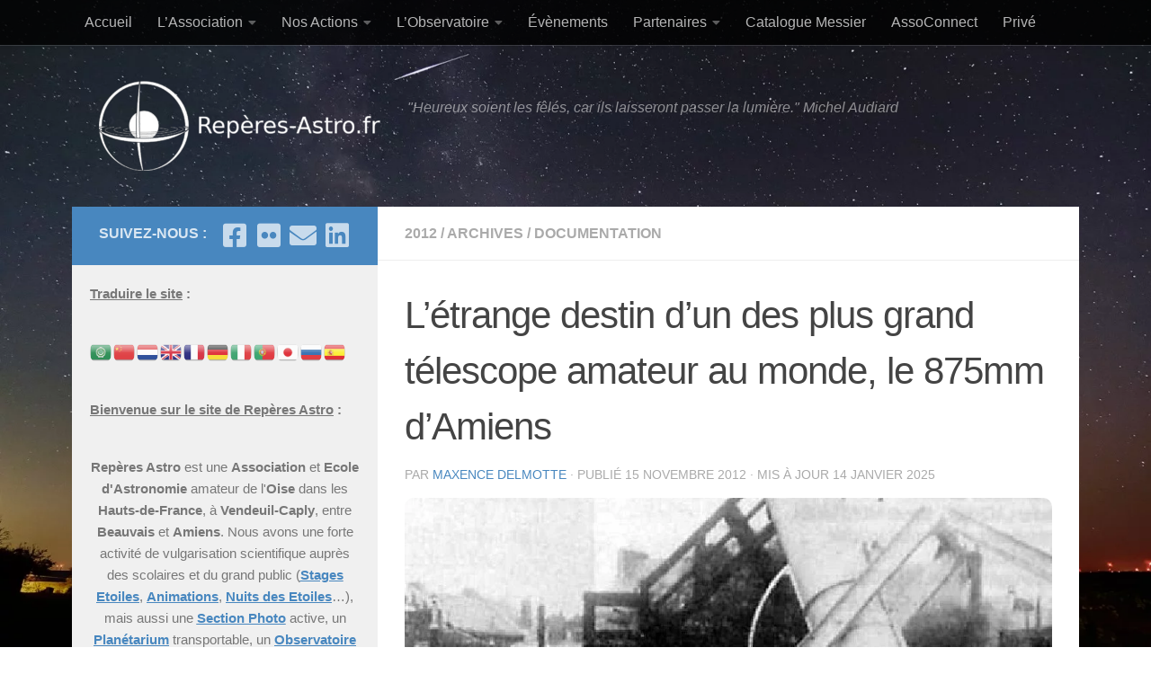

--- FILE ---
content_type: text/html; charset=UTF-8
request_url: https://reperes-astro.fr/letrange-destin-dun-des-plus-grand-telescope-amateur-au-monde-le-875mm-damiens/
body_size: 30229
content:
<!DOCTYPE html>
<html class="no-js" lang="fr-FR">
<head>
<meta charset="UTF-8">
<meta name="viewport" content="width=device-width, initial-scale=1.0">
<link rel="profile" href="https://gmpg.org/xfn/11" />
<link rel="pingback" href="https://reperes-astro.fr/xmlrpc.php">
<!-- PVC Template -->
<script type="text/template" id="pvc-stats-view-template">
<i class="pvc-stats-icon medium" aria-hidden="true"><svg aria-hidden="true" focusable="false" data-prefix="far" data-icon="chart-bar" role="img" xmlns="http://www.w3.org/2000/svg" viewBox="0 0 512 512" class="svg-inline--fa fa-chart-bar fa-w-16 fa-2x"><path fill="currentColor" d="M396.8 352h22.4c6.4 0 12.8-6.4 12.8-12.8V108.8c0-6.4-6.4-12.8-12.8-12.8h-22.4c-6.4 0-12.8 6.4-12.8 12.8v230.4c0 6.4 6.4 12.8 12.8 12.8zm-192 0h22.4c6.4 0 12.8-6.4 12.8-12.8V140.8c0-6.4-6.4-12.8-12.8-12.8h-22.4c-6.4 0-12.8 6.4-12.8 12.8v198.4c0 6.4 6.4 12.8 12.8 12.8zm96 0h22.4c6.4 0 12.8-6.4 12.8-12.8V204.8c0-6.4-6.4-12.8-12.8-12.8h-22.4c-6.4 0-12.8 6.4-12.8 12.8v134.4c0 6.4 6.4 12.8 12.8 12.8zM496 400H48V80c0-8.84-7.16-16-16-16H16C7.16 64 0 71.16 0 80v336c0 17.67 14.33 32 32 32h464c8.84 0 16-7.16 16-16v-16c0-8.84-7.16-16-16-16zm-387.2-48h22.4c6.4 0 12.8-6.4 12.8-12.8v-70.4c0-6.4-6.4-12.8-12.8-12.8h-22.4c-6.4 0-12.8 6.4-12.8 12.8v70.4c0 6.4 6.4 12.8 12.8 12.8z" class=""></path></svg></i>
Total : <%= total_view %> vues	<% if ( today_view > 0 ) { %>
<span class="views_today">, Aujourd&#039;hui : <%= today_view %> vues</span>
<% } %>
</span>
</script>
<meta name='robots' content='index, follow, max-image-preview:large, max-snippet:-1, max-video-preview:-1' />
<script>document.documentElement.className = document.documentElement.className.replace("no-js","js");</script>
<!-- Google tag (gtag.js) consent mode dataLayer added by Site Kit -->
<script id="google_gtagjs-js-consent-mode-data-layer">
window.dataLayer = window.dataLayer || [];function gtag(){dataLayer.push(arguments);}
gtag('consent', 'default', {"ad_personalization":"denied","ad_storage":"denied","ad_user_data":"denied","analytics_storage":"denied","functionality_storage":"denied","security_storage":"denied","personalization_storage":"denied","region":["AT","BE","BG","CH","CY","CZ","DE","DK","EE","ES","FI","FR","GB","GR","HR","HU","IE","IS","IT","LI","LT","LU","LV","MT","NL","NO","PL","PT","RO","SE","SI","SK"],"wait_for_update":500});
window._googlesitekitConsentCategoryMap = {"statistics":["analytics_storage"],"marketing":["ad_storage","ad_user_data","ad_personalization"],"functional":["functionality_storage","security_storage"],"preferences":["personalization_storage"]};
window._googlesitekitConsents = {"ad_personalization":"denied","ad_storage":"denied","ad_user_data":"denied","analytics_storage":"denied","functionality_storage":"denied","security_storage":"denied","personalization_storage":"denied","region":["AT","BE","BG","CH","CY","CZ","DE","DK","EE","ES","FI","FR","GB","GR","HR","HU","IE","IS","IT","LI","LT","LU","LV","MT","NL","NO","PL","PT","RO","SE","SI","SK"],"wait_for_update":500};
</script>
<!-- End Google tag (gtag.js) consent mode dataLayer added by Site Kit -->
<title>L&#039;étrange destin d&#039;un des plus grand télescope amateur au monde, le 875mm d&#039;Amiens - Repères Astro</title>
<link rel="canonical" href="https://reperes-astro.fr/letrange-destin-dun-des-plus-grand-telescope-amateur-au-monde-le-875mm-damiens/" />
<meta property="og:locale" content="fr_FR" />
<meta property="og:type" content="article" />
<meta property="og:title" content="L&#039;étrange destin d&#039;un des plus grand télescope amateur au monde, le 875mm d&#039;Amiens - Repères Astro" />
<meta property="og:description" content="Dans un article précédent, nous évoquions, grâce à un billet d&rsquo;A. Le Boeuffle, l&rsquo;existence à Amiens d&rsquo;un des plus grand télescope&#046;&#046;&#046;" />
<meta property="og:url" content="https://reperes-astro.fr/letrange-destin-dun-des-plus-grand-telescope-amateur-au-monde-le-875mm-damiens/" />
<meta property="og:site_name" content="Repères Astro" />
<meta property="article:publisher" content="https://www.facebook.com/AssoReperesAstro/?locale=fr_FRrplanetarium" />
<meta property="article:published_time" content="2012-11-15T21:27:03+00:00" />
<meta property="article:modified_time" content="2025-01-14T17:07:35+00:00" />
<meta property="og:image" content="https://reperes-astro.fr/%77%70%2d%63%6f%6e%74%65%6e%74/uploads/2012/11/caudron.jpg" />
<meta property="og:image:width" content="750" />
<meta property="og:image:height" content="1029" />
<meta property="og:image:type" content="image/jpeg" />
<meta name="author" content="Maxence Delmotte" />
<meta name="twitter:card" content="summary_large_image" />
<meta name="twitter:label1" content="Écrit par" />
<meta name="twitter:data1" content="Maxence Delmotte" />
<meta name="twitter:label2" content="Durée de lecture estimée" />
<meta name="twitter:data2" content="3 minutes" />
<script type="application/ld+json" class="yoast-schema-graph">{"@context":"https://schema.org","@graph":[{"@type":"Article","@id":"https://reperes-astro.fr/letrange-destin-dun-des-plus-grand-telescope-amateur-au-monde-le-875mm-damiens/#article","isPartOf":{"@id":"https://reperes-astro.fr/letrange-destin-dun-des-plus-grand-telescope-amateur-au-monde-le-875mm-damiens/"},"author":{"name":"Maxence Delmotte","@id":"https://reperes-astro.fr/#/schema/person/f5b58eaefe61da413bd91263498f00f4"},"headline":"L&rsquo;étrange destin d&rsquo;un des plus grand télescope amateur au monde, le 875mm d&rsquo;Amiens","datePublished":"2012-11-15T21:27:03+00:00","dateModified":"2025-01-14T17:07:35+00:00","mainEntityOfPage":{"@id":"https://reperes-astro.fr/letrange-destin-dun-des-plus-grand-telescope-amateur-au-monde-le-875mm-damiens/"},"wordCount":606,"publisher":{"@id":"https://reperes-astro.fr/#organization"},"image":{"@id":"https://reperes-astro.fr/letrange-destin-dun-des-plus-grand-telescope-amateur-au-monde-le-875mm-damiens/#primaryimage"},"thumbnailUrl":"https://reperes-astro.fr/%77%70%2d%63%6f%6e%74%65%6e%74/uploads/2012/11/caudron.jpg","articleSection":["2012","Archives","Documentation"],"inLanguage":"fr-FR"},{"@type":"WebPage","@id":"https://reperes-astro.fr/letrange-destin-dun-des-plus-grand-telescope-amateur-au-monde-le-875mm-damiens/","url":"https://reperes-astro.fr/letrange-destin-dun-des-plus-grand-telescope-amateur-au-monde-le-875mm-damiens/","name":"L'étrange destin d'un des plus grand télescope amateur au monde, le 875mm d'Amiens - Repères Astro","isPartOf":{"@id":"https://reperes-astro.fr/#website"},"primaryImageOfPage":{"@id":"https://reperes-astro.fr/letrange-destin-dun-des-plus-grand-telescope-amateur-au-monde-le-875mm-damiens/#primaryimage"},"image":{"@id":"https://reperes-astro.fr/letrange-destin-dun-des-plus-grand-telescope-amateur-au-monde-le-875mm-damiens/#primaryimage"},"thumbnailUrl":"https://reperes-astro.fr/%77%70%2d%63%6f%6e%74%65%6e%74/uploads/2012/11/caudron.jpg","datePublished":"2012-11-15T21:27:03+00:00","dateModified":"2025-01-14T17:07:35+00:00","breadcrumb":{"@id":"https://reperes-astro.fr/letrange-destin-dun-des-plus-grand-telescope-amateur-au-monde-le-875mm-damiens/#breadcrumb"},"inLanguage":"fr-FR","potentialAction":[{"@type":"ReadAction","target":["https://reperes-astro.fr/letrange-destin-dun-des-plus-grand-telescope-amateur-au-monde-le-875mm-damiens/"]}]},{"@type":"ImageObject","inLanguage":"fr-FR","@id":"https://reperes-astro.fr/letrange-destin-dun-des-plus-grand-telescope-amateur-au-monde-le-875mm-damiens/#primaryimage","url":"https://reperes-astro.fr/%77%70%2d%63%6f%6e%74%65%6e%74/uploads/2012/11/caudron.jpg","contentUrl":"https://reperes-astro.fr/%77%70%2d%63%6f%6e%74%65%6e%74/uploads/2012/11/caudron.jpg","width":750,"height":1029},{"@type":"BreadcrumbList","@id":"https://reperes-astro.fr/letrange-destin-dun-des-plus-grand-telescope-amateur-au-monde-le-875mm-damiens/#breadcrumb","itemListElement":[{"@type":"ListItem","position":1,"name":"Accueil","item":"https://reperes-astro.fr/"},{"@type":"ListItem","position":2,"name":"L&#8217;étrange destin d&#8217;un des plus grand télescope amateur au monde, le 875mm d&#8217;Amiens"}]},{"@type":"WebSite","@id":"https://reperes-astro.fr/#website","url":"https://reperes-astro.fr/","name":"Repères Astro","description":"&quot;Heureux soient les fêlés, car ils laisseront passer la lumière.&quot; Michel Audiard","publisher":{"@id":"https://reperes-astro.fr/#organization"},"potentialAction":[{"@type":"SearchAction","target":{"@type":"EntryPoint","urlTemplate":"https://reperes-astro.fr/?s={search_term_string}"},"query-input":{"@type":"PropertyValueSpecification","valueRequired":true,"valueName":"search_term_string"}}],"inLanguage":"fr-FR"},{"@type":"Organization","@id":"https://reperes-astro.fr/#organization","name":"Repères Astro","url":"https://reperes-astro.fr/","logo":{"@type":"ImageObject","inLanguage":"fr-FR","@id":"https://reperes-astro.fr/#/schema/logo/image/","url":"https://reperes-astro.fr/%77%70%2d%63%6f%6e%74%65%6e%74/uploads/2014/01/logo-reperes1.jpg","contentUrl":"https://reperes-astro.fr/%77%70%2d%63%6f%6e%74%65%6e%74/uploads/2014/01/logo-reperes1.jpg","width":510,"height":510,"caption":"Repères Astro"},"image":{"@id":"https://reperes-astro.fr/#/schema/logo/image/"},"sameAs":["https://www.facebook.com/AssoReperesAstro/?locale=fr_FRrplanetarium"]},{"@type":"Person","@id":"https://reperes-astro.fr/#/schema/person/f5b58eaefe61da413bd91263498f00f4","name":"Maxence Delmotte","url":"https://reperes-astro.fr/author/maxence/"}]}</script>
<link rel='dns-prefetch' href='//static.addtoany.com' />
<link rel='dns-prefetch' href='//www.googletagmanager.com' />
<link rel="alternate" title="oEmbed (JSON)" type="application/json+oembed" href="https://reperes-astro.fr/%77%70%2d%6a%73%6f%6e/oembed/1.0/embed?url=https%3A%2F%2Freperes-astro.fr%2Fletrange-destin-dun-des-plus-grand-telescope-amateur-au-monde-le-875mm-damiens%2F" />
<link rel="alternate" title="oEmbed (XML)" type="text/xml+oembed" href="https://reperes-astro.fr/%77%70%2d%6a%73%6f%6e/oembed/1.0/embed?url=https%3A%2F%2Freperes-astro.fr%2Fletrange-destin-dun-des-plus-grand-telescope-amateur-au-monde-le-875mm-damiens%2F&#038;format=xml" />
<style id='wp-img-auto-sizes-contain-inline-css'>
img:is([sizes=auto i],[sizes^="auto," i]){contain-intrinsic-size:3000px 1500px}
/*# sourceURL=wp-img-auto-sizes-contain-inline-css */
</style>
<style id='wp-block-library-inline-css'>
:root{--wp-block-synced-color:#7a00df;--wp-block-synced-color--rgb:122,0,223;--wp-bound-block-color:var(--wp-block-synced-color);--wp-editor-canvas-background:#ddd;--wp-admin-theme-color:#007cba;--wp-admin-theme-color--rgb:0,124,186;--wp-admin-theme-color-darker-10:#006ba1;--wp-admin-theme-color-darker-10--rgb:0,107,160.5;--wp-admin-theme-color-darker-20:#005a87;--wp-admin-theme-color-darker-20--rgb:0,90,135;--wp-admin-border-width-focus:2px}@media (min-resolution:192dpi){:root{--wp-admin-border-width-focus:1.5px}}.wp-element-button{cursor:pointer}:root .has-very-light-gray-background-color{background-color:#eee}:root .has-very-dark-gray-background-color{background-color:#313131}:root .has-very-light-gray-color{color:#eee}:root .has-very-dark-gray-color{color:#313131}:root .has-vivid-green-cyan-to-vivid-cyan-blue-gradient-background{background:linear-gradient(135deg,#00d084,#0693e3)}:root .has-purple-crush-gradient-background{background:linear-gradient(135deg,#34e2e4,#4721fb 50%,#ab1dfe)}:root .has-hazy-dawn-gradient-background{background:linear-gradient(135deg,#faaca8,#dad0ec)}:root .has-subdued-olive-gradient-background{background:linear-gradient(135deg,#fafae1,#67a671)}:root .has-atomic-cream-gradient-background{background:linear-gradient(135deg,#fdd79a,#004a59)}:root .has-nightshade-gradient-background{background:linear-gradient(135deg,#330968,#31cdcf)}:root .has-midnight-gradient-background{background:linear-gradient(135deg,#020381,#2874fc)}:root{--wp--preset--font-size--normal:16px;--wp--preset--font-size--huge:42px}.has-regular-font-size{font-size:1em}.has-larger-font-size{font-size:2.625em}.has-normal-font-size{font-size:var(--wp--preset--font-size--normal)}.has-huge-font-size{font-size:var(--wp--preset--font-size--huge)}.has-text-align-center{text-align:center}.has-text-align-left{text-align:left}.has-text-align-right{text-align:right}.has-fit-text{white-space:nowrap!important}#end-resizable-editor-section{display:none}.aligncenter{clear:both}.items-justified-left{justify-content:flex-start}.items-justified-center{justify-content:center}.items-justified-right{justify-content:flex-end}.items-justified-space-between{justify-content:space-between}.screen-reader-text{border:0;clip-path:inset(50%);height:1px;margin:-1px;overflow:hidden;padding:0;position:absolute;width:1px;word-wrap:normal!important}.screen-reader-text:focus{background-color:#ddd;clip-path:none;color:#444;display:block;font-size:1em;height:auto;left:5px;line-height:normal;padding:15px 23px 14px;text-decoration:none;top:5px;width:auto;z-index:100000}html :where(.has-border-color){border-style:solid}html :where([style*=border-top-color]){border-top-style:solid}html :where([style*=border-right-color]){border-right-style:solid}html :where([style*=border-bottom-color]){border-bottom-style:solid}html :where([style*=border-left-color]){border-left-style:solid}html :where([style*=border-width]){border-style:solid}html :where([style*=border-top-width]){border-top-style:solid}html :where([style*=border-right-width]){border-right-style:solid}html :where([style*=border-bottom-width]){border-bottom-style:solid}html :where([style*=border-left-width]){border-left-style:solid}html :where(img[class*=wp-image-]){height:auto;max-width:100%}:where(figure){margin:0 0 1em}html :where(.is-position-sticky){--wp-admin--admin-bar--position-offset:var(--wp-admin--admin-bar--height,0px)}@media screen and (max-width:600px){html :where(.is-position-sticky){--wp-admin--admin-bar--position-offset:0px}}
/*# sourceURL=wp-block-library-inline-css */
</style><style id='wp-block-button-inline-css'>
.wp-block-button__link{align-content:center;box-sizing:border-box;cursor:pointer;display:inline-block;height:100%;text-align:center;word-break:break-word}.wp-block-button__link.aligncenter{text-align:center}.wp-block-button__link.alignright{text-align:right}:where(.wp-block-button__link){border-radius:9999px;box-shadow:none;padding:calc(.667em + 2px) calc(1.333em + 2px);text-decoration:none}.wp-block-button[style*=text-decoration] .wp-block-button__link{text-decoration:inherit}.wp-block-buttons>.wp-block-button.has-custom-width{max-width:none}.wp-block-buttons>.wp-block-button.has-custom-width .wp-block-button__link{width:100%}.wp-block-buttons>.wp-block-button.has-custom-font-size .wp-block-button__link{font-size:inherit}.wp-block-buttons>.wp-block-button.wp-block-button__width-25{width:calc(25% - var(--wp--style--block-gap, .5em)*.75)}.wp-block-buttons>.wp-block-button.wp-block-button__width-50{width:calc(50% - var(--wp--style--block-gap, .5em)*.5)}.wp-block-buttons>.wp-block-button.wp-block-button__width-75{width:calc(75% - var(--wp--style--block-gap, .5em)*.25)}.wp-block-buttons>.wp-block-button.wp-block-button__width-100{flex-basis:100%;width:100%}.wp-block-buttons.is-vertical>.wp-block-button.wp-block-button__width-25{width:25%}.wp-block-buttons.is-vertical>.wp-block-button.wp-block-button__width-50{width:50%}.wp-block-buttons.is-vertical>.wp-block-button.wp-block-button__width-75{width:75%}.wp-block-button.is-style-squared,.wp-block-button__link.wp-block-button.is-style-squared{border-radius:0}.wp-block-button.no-border-radius,.wp-block-button__link.no-border-radius{border-radius:0!important}:root :where(.wp-block-button .wp-block-button__link.is-style-outline),:root :where(.wp-block-button.is-style-outline>.wp-block-button__link){border:2px solid;padding:.667em 1.333em}:root :where(.wp-block-button .wp-block-button__link.is-style-outline:not(.has-text-color)),:root :where(.wp-block-button.is-style-outline>.wp-block-button__link:not(.has-text-color)){color:currentColor}:root :where(.wp-block-button .wp-block-button__link.is-style-outline:not(.has-background)),:root :where(.wp-block-button.is-style-outline>.wp-block-button__link:not(.has-background)){background-color:initial;background-image:none}
/*# sourceURL=https://reperes-astro.fr/%77%70%2d%69%6e%63%6c%75%64%65%73/blocks/button/style.min.css */
</style>
<style id='wp-block-image-inline-css'>
.wp-block-image>a,.wp-block-image>figure>a{display:inline-block}.wp-block-image img{box-sizing:border-box;height:auto;max-width:100%;vertical-align:bottom}@media not (prefers-reduced-motion){.wp-block-image img.hide{visibility:hidden}.wp-block-image img.show{animation:show-content-image .4s}}.wp-block-image[style*=border-radius] img,.wp-block-image[style*=border-radius]>a{border-radius:inherit}.wp-block-image.has-custom-border img{box-sizing:border-box}.wp-block-image.aligncenter{text-align:center}.wp-block-image.alignfull>a,.wp-block-image.alignwide>a{width:100%}.wp-block-image.alignfull img,.wp-block-image.alignwide img{height:auto;width:100%}.wp-block-image .aligncenter,.wp-block-image .alignleft,.wp-block-image .alignright,.wp-block-image.aligncenter,.wp-block-image.alignleft,.wp-block-image.alignright{display:table}.wp-block-image .aligncenter>figcaption,.wp-block-image .alignleft>figcaption,.wp-block-image .alignright>figcaption,.wp-block-image.aligncenter>figcaption,.wp-block-image.alignleft>figcaption,.wp-block-image.alignright>figcaption{caption-side:bottom;display:table-caption}.wp-block-image .alignleft{float:left;margin:.5em 1em .5em 0}.wp-block-image .alignright{float:right;margin:.5em 0 .5em 1em}.wp-block-image .aligncenter{margin-left:auto;margin-right:auto}.wp-block-image :where(figcaption){margin-bottom:1em;margin-top:.5em}.wp-block-image.is-style-circle-mask img{border-radius:9999px}@supports ((-webkit-mask-image:none) or (mask-image:none)) or (-webkit-mask-image:none){.wp-block-image.is-style-circle-mask img{border-radius:0;-webkit-mask-image:url('data:image/svg+xml;utf8,<svg viewBox="0 0 100 100" xmlns="http://www.w3.org/2000/svg"><circle cx="50" cy="50" r="50"/></svg>');mask-image:url('data:image/svg+xml;utf8,<svg viewBox="0 0 100 100" xmlns="http://www.w3.org/2000/svg"><circle cx="50" cy="50" r="50"/></svg>');mask-mode:alpha;-webkit-mask-position:center;mask-position:center;-webkit-mask-repeat:no-repeat;mask-repeat:no-repeat;-webkit-mask-size:contain;mask-size:contain}}:root :where(.wp-block-image.is-style-rounded img,.wp-block-image .is-style-rounded img){border-radius:9999px}.wp-block-image figure{margin:0}.wp-lightbox-container{display:flex;flex-direction:column;position:relative}.wp-lightbox-container img{cursor:zoom-in}.wp-lightbox-container img:hover+button{opacity:1}.wp-lightbox-container button{align-items:center;backdrop-filter:blur(16px) saturate(180%);background-color:#5a5a5a40;border:none;border-radius:4px;cursor:zoom-in;display:flex;height:20px;justify-content:center;opacity:0;padding:0;position:absolute;right:16px;text-align:center;top:16px;width:20px;z-index:100}@media not (prefers-reduced-motion){.wp-lightbox-container button{transition:opacity .2s ease}}.wp-lightbox-container button:focus-visible{outline:3px auto #5a5a5a40;outline:3px auto -webkit-focus-ring-color;outline-offset:3px}.wp-lightbox-container button:hover{cursor:pointer;opacity:1}.wp-lightbox-container button:focus{opacity:1}.wp-lightbox-container button:focus,.wp-lightbox-container button:hover,.wp-lightbox-container button:not(:hover):not(:active):not(.has-background){background-color:#5a5a5a40;border:none}.wp-lightbox-overlay{box-sizing:border-box;cursor:zoom-out;height:100vh;left:0;overflow:hidden;position:fixed;top:0;visibility:hidden;width:100%;z-index:100000}.wp-lightbox-overlay .close-button{align-items:center;cursor:pointer;display:flex;justify-content:center;min-height:40px;min-width:40px;padding:0;position:absolute;right:calc(env(safe-area-inset-right) + 16px);top:calc(env(safe-area-inset-top) + 16px);z-index:5000000}.wp-lightbox-overlay .close-button:focus,.wp-lightbox-overlay .close-button:hover,.wp-lightbox-overlay .close-button:not(:hover):not(:active):not(.has-background){background:none;border:none}.wp-lightbox-overlay .lightbox-image-container{height:var(--wp--lightbox-container-height);left:50%;overflow:hidden;position:absolute;top:50%;transform:translate(-50%,-50%);transform-origin:top left;width:var(--wp--lightbox-container-width);z-index:9999999999}.wp-lightbox-overlay .wp-block-image{align-items:center;box-sizing:border-box;display:flex;height:100%;justify-content:center;margin:0;position:relative;transform-origin:0 0;width:100%;z-index:3000000}.wp-lightbox-overlay .wp-block-image img{height:var(--wp--lightbox-image-height);min-height:var(--wp--lightbox-image-height);min-width:var(--wp--lightbox-image-width);width:var(--wp--lightbox-image-width)}.wp-lightbox-overlay .wp-block-image figcaption{display:none}.wp-lightbox-overlay button{background:none;border:none}.wp-lightbox-overlay .scrim{background-color:#fff;height:100%;opacity:.9;position:absolute;width:100%;z-index:2000000}.wp-lightbox-overlay.active{visibility:visible}@media not (prefers-reduced-motion){.wp-lightbox-overlay.active{animation:turn-on-visibility .25s both}.wp-lightbox-overlay.active img{animation:turn-on-visibility .35s both}.wp-lightbox-overlay.show-closing-animation:not(.active){animation:turn-off-visibility .35s both}.wp-lightbox-overlay.show-closing-animation:not(.active) img{animation:turn-off-visibility .25s both}.wp-lightbox-overlay.zoom.active{animation:none;opacity:1;visibility:visible}.wp-lightbox-overlay.zoom.active .lightbox-image-container{animation:lightbox-zoom-in .4s}.wp-lightbox-overlay.zoom.active .lightbox-image-container img{animation:none}.wp-lightbox-overlay.zoom.active .scrim{animation:turn-on-visibility .4s forwards}.wp-lightbox-overlay.zoom.show-closing-animation:not(.active){animation:none}.wp-lightbox-overlay.zoom.show-closing-animation:not(.active) .lightbox-image-container{animation:lightbox-zoom-out .4s}.wp-lightbox-overlay.zoom.show-closing-animation:not(.active) .lightbox-image-container img{animation:none}.wp-lightbox-overlay.zoom.show-closing-animation:not(.active) .scrim{animation:turn-off-visibility .4s forwards}}@keyframes show-content-image{0%{visibility:hidden}99%{visibility:hidden}to{visibility:visible}}@keyframes turn-on-visibility{0%{opacity:0}to{opacity:1}}@keyframes turn-off-visibility{0%{opacity:1;visibility:visible}99%{opacity:0;visibility:visible}to{opacity:0;visibility:hidden}}@keyframes lightbox-zoom-in{0%{transform:translate(calc((-100vw + var(--wp--lightbox-scrollbar-width))/2 + var(--wp--lightbox-initial-left-position)),calc(-50vh + var(--wp--lightbox-initial-top-position))) scale(var(--wp--lightbox-scale))}to{transform:translate(-50%,-50%) scale(1)}}@keyframes lightbox-zoom-out{0%{transform:translate(-50%,-50%) scale(1);visibility:visible}99%{visibility:visible}to{transform:translate(calc((-100vw + var(--wp--lightbox-scrollbar-width))/2 + var(--wp--lightbox-initial-left-position)),calc(-50vh + var(--wp--lightbox-initial-top-position))) scale(var(--wp--lightbox-scale));visibility:hidden}}
/*# sourceURL=https://reperes-astro.fr/%77%70%2d%69%6e%63%6c%75%64%65%73/blocks/image/style.min.css */
</style>
<style id='wp-block-buttons-inline-css'>
.wp-block-buttons{box-sizing:border-box}.wp-block-buttons.is-vertical{flex-direction:column}.wp-block-buttons.is-vertical>.wp-block-button:last-child{margin-bottom:0}.wp-block-buttons>.wp-block-button{display:inline-block;margin:0}.wp-block-buttons.is-content-justification-left{justify-content:flex-start}.wp-block-buttons.is-content-justification-left.is-vertical{align-items:flex-start}.wp-block-buttons.is-content-justification-center{justify-content:center}.wp-block-buttons.is-content-justification-center.is-vertical{align-items:center}.wp-block-buttons.is-content-justification-right{justify-content:flex-end}.wp-block-buttons.is-content-justification-right.is-vertical{align-items:flex-end}.wp-block-buttons.is-content-justification-space-between{justify-content:space-between}.wp-block-buttons.aligncenter{text-align:center}.wp-block-buttons:not(.is-content-justification-space-between,.is-content-justification-right,.is-content-justification-left,.is-content-justification-center) .wp-block-button.aligncenter{margin-left:auto;margin-right:auto;width:100%}.wp-block-buttons[style*=text-decoration] .wp-block-button,.wp-block-buttons[style*=text-decoration] .wp-block-button__link{text-decoration:inherit}.wp-block-buttons.has-custom-font-size .wp-block-button__link{font-size:inherit}.wp-block-buttons .wp-block-button__link{width:100%}.wp-block-button.aligncenter{text-align:center}
/*# sourceURL=https://reperes-astro.fr/%77%70%2d%69%6e%63%6c%75%64%65%73/blocks/buttons/style.min.css */
</style>
<style id='wp-block-search-inline-css'>
.wp-block-search__button{margin-left:10px;word-break:normal}.wp-block-search__button.has-icon{line-height:0}.wp-block-search__button svg{height:1.25em;min-height:24px;min-width:24px;width:1.25em;fill:currentColor;vertical-align:text-bottom}:where(.wp-block-search__button){border:1px solid #ccc;padding:6px 10px}.wp-block-search__inside-wrapper{display:flex;flex:auto;flex-wrap:nowrap;max-width:100%}.wp-block-search__label{width:100%}.wp-block-search.wp-block-search__button-only .wp-block-search__button{box-sizing:border-box;display:flex;flex-shrink:0;justify-content:center;margin-left:0;max-width:100%}.wp-block-search.wp-block-search__button-only .wp-block-search__inside-wrapper{min-width:0!important;transition-property:width}.wp-block-search.wp-block-search__button-only .wp-block-search__input{flex-basis:100%;transition-duration:.3s}.wp-block-search.wp-block-search__button-only.wp-block-search__searchfield-hidden,.wp-block-search.wp-block-search__button-only.wp-block-search__searchfield-hidden .wp-block-search__inside-wrapper{overflow:hidden}.wp-block-search.wp-block-search__button-only.wp-block-search__searchfield-hidden .wp-block-search__input{border-left-width:0!important;border-right-width:0!important;flex-basis:0;flex-grow:0;margin:0;min-width:0!important;padding-left:0!important;padding-right:0!important;width:0!important}:where(.wp-block-search__input){appearance:none;border:1px solid #949494;flex-grow:1;font-family:inherit;font-size:inherit;font-style:inherit;font-weight:inherit;letter-spacing:inherit;line-height:inherit;margin-left:0;margin-right:0;min-width:3rem;padding:8px;text-decoration:unset!important;text-transform:inherit}:where(.wp-block-search__button-inside .wp-block-search__inside-wrapper){background-color:#fff;border:1px solid #949494;box-sizing:border-box;padding:4px}:where(.wp-block-search__button-inside .wp-block-search__inside-wrapper) .wp-block-search__input{border:none;border-radius:0;padding:0 4px}:where(.wp-block-search__button-inside .wp-block-search__inside-wrapper) .wp-block-search__input:focus{outline:none}:where(.wp-block-search__button-inside .wp-block-search__inside-wrapper) :where(.wp-block-search__button){padding:4px 8px}.wp-block-search.aligncenter .wp-block-search__inside-wrapper{margin:auto}.wp-block[data-align=right] .wp-block-search.wp-block-search__button-only .wp-block-search__inside-wrapper{float:right}
/*# sourceURL=https://reperes-astro.fr/%77%70%2d%69%6e%63%6c%75%64%65%73/blocks/search/style.min.css */
</style>
<style id='global-styles-inline-css'>
:root{--wp--preset--aspect-ratio--square: 1;--wp--preset--aspect-ratio--4-3: 4/3;--wp--preset--aspect-ratio--3-4: 3/4;--wp--preset--aspect-ratio--3-2: 3/2;--wp--preset--aspect-ratio--2-3: 2/3;--wp--preset--aspect-ratio--16-9: 16/9;--wp--preset--aspect-ratio--9-16: 9/16;--wp--preset--color--black: #000000;--wp--preset--color--cyan-bluish-gray: #abb8c3;--wp--preset--color--white: #ffffff;--wp--preset--color--pale-pink: #f78da7;--wp--preset--color--vivid-red: #cf2e2e;--wp--preset--color--luminous-vivid-orange: #ff6900;--wp--preset--color--luminous-vivid-amber: #fcb900;--wp--preset--color--light-green-cyan: #7bdcb5;--wp--preset--color--vivid-green-cyan: #00d084;--wp--preset--color--pale-cyan-blue: #8ed1fc;--wp--preset--color--vivid-cyan-blue: #0693e3;--wp--preset--color--vivid-purple: #9b51e0;--wp--preset--gradient--vivid-cyan-blue-to-vivid-purple: linear-gradient(135deg,rgb(6,147,227) 0%,rgb(155,81,224) 100%);--wp--preset--gradient--light-green-cyan-to-vivid-green-cyan: linear-gradient(135deg,rgb(122,220,180) 0%,rgb(0,208,130) 100%);--wp--preset--gradient--luminous-vivid-amber-to-luminous-vivid-orange: linear-gradient(135deg,rgb(252,185,0) 0%,rgb(255,105,0) 100%);--wp--preset--gradient--luminous-vivid-orange-to-vivid-red: linear-gradient(135deg,rgb(255,105,0) 0%,rgb(207,46,46) 100%);--wp--preset--gradient--very-light-gray-to-cyan-bluish-gray: linear-gradient(135deg,rgb(238,238,238) 0%,rgb(169,184,195) 100%);--wp--preset--gradient--cool-to-warm-spectrum: linear-gradient(135deg,rgb(74,234,220) 0%,rgb(151,120,209) 20%,rgb(207,42,186) 40%,rgb(238,44,130) 60%,rgb(251,105,98) 80%,rgb(254,248,76) 100%);--wp--preset--gradient--blush-light-purple: linear-gradient(135deg,rgb(255,206,236) 0%,rgb(152,150,240) 100%);--wp--preset--gradient--blush-bordeaux: linear-gradient(135deg,rgb(254,205,165) 0%,rgb(254,45,45) 50%,rgb(107,0,62) 100%);--wp--preset--gradient--luminous-dusk: linear-gradient(135deg,rgb(255,203,112) 0%,rgb(199,81,192) 50%,rgb(65,88,208) 100%);--wp--preset--gradient--pale-ocean: linear-gradient(135deg,rgb(255,245,203) 0%,rgb(182,227,212) 50%,rgb(51,167,181) 100%);--wp--preset--gradient--electric-grass: linear-gradient(135deg,rgb(202,248,128) 0%,rgb(113,206,126) 100%);--wp--preset--gradient--midnight: linear-gradient(135deg,rgb(2,3,129) 0%,rgb(40,116,252) 100%);--wp--preset--font-size--small: 13px;--wp--preset--font-size--medium: 20px;--wp--preset--font-size--large: 36px;--wp--preset--font-size--x-large: 42px;--wp--preset--spacing--20: 0.44rem;--wp--preset--spacing--30: 0.67rem;--wp--preset--spacing--40: 1rem;--wp--preset--spacing--50: 1.5rem;--wp--preset--spacing--60: 2.25rem;--wp--preset--spacing--70: 3.38rem;--wp--preset--spacing--80: 5.06rem;--wp--preset--shadow--natural: 6px 6px 9px rgba(0, 0, 0, 0.2);--wp--preset--shadow--deep: 12px 12px 50px rgba(0, 0, 0, 0.4);--wp--preset--shadow--sharp: 6px 6px 0px rgba(0, 0, 0, 0.2);--wp--preset--shadow--outlined: 6px 6px 0px -3px rgb(255, 255, 255), 6px 6px rgb(0, 0, 0);--wp--preset--shadow--crisp: 6px 6px 0px rgb(0, 0, 0);}:where(.is-layout-flex){gap: 0.5em;}:where(.is-layout-grid){gap: 0.5em;}body .is-layout-flex{display: flex;}.is-layout-flex{flex-wrap: wrap;align-items: center;}.is-layout-flex > :is(*, div){margin: 0;}body .is-layout-grid{display: grid;}.is-layout-grid > :is(*, div){margin: 0;}:where(.wp-block-columns.is-layout-flex){gap: 2em;}:where(.wp-block-columns.is-layout-grid){gap: 2em;}:where(.wp-block-post-template.is-layout-flex){gap: 1.25em;}:where(.wp-block-post-template.is-layout-grid){gap: 1.25em;}.has-black-color{color: var(--wp--preset--color--black) !important;}.has-cyan-bluish-gray-color{color: var(--wp--preset--color--cyan-bluish-gray) !important;}.has-white-color{color: var(--wp--preset--color--white) !important;}.has-pale-pink-color{color: var(--wp--preset--color--pale-pink) !important;}.has-vivid-red-color{color: var(--wp--preset--color--vivid-red) !important;}.has-luminous-vivid-orange-color{color: var(--wp--preset--color--luminous-vivid-orange) !important;}.has-luminous-vivid-amber-color{color: var(--wp--preset--color--luminous-vivid-amber) !important;}.has-light-green-cyan-color{color: var(--wp--preset--color--light-green-cyan) !important;}.has-vivid-green-cyan-color{color: var(--wp--preset--color--vivid-green-cyan) !important;}.has-pale-cyan-blue-color{color: var(--wp--preset--color--pale-cyan-blue) !important;}.has-vivid-cyan-blue-color{color: var(--wp--preset--color--vivid-cyan-blue) !important;}.has-vivid-purple-color{color: var(--wp--preset--color--vivid-purple) !important;}.has-black-background-color{background-color: var(--wp--preset--color--black) !important;}.has-cyan-bluish-gray-background-color{background-color: var(--wp--preset--color--cyan-bluish-gray) !important;}.has-white-background-color{background-color: var(--wp--preset--color--white) !important;}.has-pale-pink-background-color{background-color: var(--wp--preset--color--pale-pink) !important;}.has-vivid-red-background-color{background-color: var(--wp--preset--color--vivid-red) !important;}.has-luminous-vivid-orange-background-color{background-color: var(--wp--preset--color--luminous-vivid-orange) !important;}.has-luminous-vivid-amber-background-color{background-color: var(--wp--preset--color--luminous-vivid-amber) !important;}.has-light-green-cyan-background-color{background-color: var(--wp--preset--color--light-green-cyan) !important;}.has-vivid-green-cyan-background-color{background-color: var(--wp--preset--color--vivid-green-cyan) !important;}.has-pale-cyan-blue-background-color{background-color: var(--wp--preset--color--pale-cyan-blue) !important;}.has-vivid-cyan-blue-background-color{background-color: var(--wp--preset--color--vivid-cyan-blue) !important;}.has-vivid-purple-background-color{background-color: var(--wp--preset--color--vivid-purple) !important;}.has-black-border-color{border-color: var(--wp--preset--color--black) !important;}.has-cyan-bluish-gray-border-color{border-color: var(--wp--preset--color--cyan-bluish-gray) !important;}.has-white-border-color{border-color: var(--wp--preset--color--white) !important;}.has-pale-pink-border-color{border-color: var(--wp--preset--color--pale-pink) !important;}.has-vivid-red-border-color{border-color: var(--wp--preset--color--vivid-red) !important;}.has-luminous-vivid-orange-border-color{border-color: var(--wp--preset--color--luminous-vivid-orange) !important;}.has-luminous-vivid-amber-border-color{border-color: var(--wp--preset--color--luminous-vivid-amber) !important;}.has-light-green-cyan-border-color{border-color: var(--wp--preset--color--light-green-cyan) !important;}.has-vivid-green-cyan-border-color{border-color: var(--wp--preset--color--vivid-green-cyan) !important;}.has-pale-cyan-blue-border-color{border-color: var(--wp--preset--color--pale-cyan-blue) !important;}.has-vivid-cyan-blue-border-color{border-color: var(--wp--preset--color--vivid-cyan-blue) !important;}.has-vivid-purple-border-color{border-color: var(--wp--preset--color--vivid-purple) !important;}.has-vivid-cyan-blue-to-vivid-purple-gradient-background{background: var(--wp--preset--gradient--vivid-cyan-blue-to-vivid-purple) !important;}.has-light-green-cyan-to-vivid-green-cyan-gradient-background{background: var(--wp--preset--gradient--light-green-cyan-to-vivid-green-cyan) !important;}.has-luminous-vivid-amber-to-luminous-vivid-orange-gradient-background{background: var(--wp--preset--gradient--luminous-vivid-amber-to-luminous-vivid-orange) !important;}.has-luminous-vivid-orange-to-vivid-red-gradient-background{background: var(--wp--preset--gradient--luminous-vivid-orange-to-vivid-red) !important;}.has-very-light-gray-to-cyan-bluish-gray-gradient-background{background: var(--wp--preset--gradient--very-light-gray-to-cyan-bluish-gray) !important;}.has-cool-to-warm-spectrum-gradient-background{background: var(--wp--preset--gradient--cool-to-warm-spectrum) !important;}.has-blush-light-purple-gradient-background{background: var(--wp--preset--gradient--blush-light-purple) !important;}.has-blush-bordeaux-gradient-background{background: var(--wp--preset--gradient--blush-bordeaux) !important;}.has-luminous-dusk-gradient-background{background: var(--wp--preset--gradient--luminous-dusk) !important;}.has-pale-ocean-gradient-background{background: var(--wp--preset--gradient--pale-ocean) !important;}.has-electric-grass-gradient-background{background: var(--wp--preset--gradient--electric-grass) !important;}.has-midnight-gradient-background{background: var(--wp--preset--gradient--midnight) !important;}.has-small-font-size{font-size: var(--wp--preset--font-size--small) !important;}.has-medium-font-size{font-size: var(--wp--preset--font-size--medium) !important;}.has-large-font-size{font-size: var(--wp--preset--font-size--large) !important;}.has-x-large-font-size{font-size: var(--wp--preset--font-size--x-large) !important;}
/*# sourceURL=global-styles-inline-css */
</style>
<style id='core-block-supports-inline-css'>
.wp-container-core-buttons-is-layout-8057eaf3{justify-content:center;align-items:flex-start;}.wp-container-core-buttons-is-layout-16018d1d{justify-content:center;}
/*# sourceURL=core-block-supports-inline-css */
</style>
<style id='classic-theme-styles-inline-css'>
/*! This file is auto-generated */
.wp-block-button__link{color:#fff;background-color:#32373c;border-radius:9999px;box-shadow:none;text-decoration:none;padding:calc(.667em + 2px) calc(1.333em + 2px);font-size:1.125em}.wp-block-file__button{background:#32373c;color:#fff;text-decoration:none}
/*# sourceURL=/%77%70%2d%69%6e%63%6c%75%64%65%73/css/classic-themes.min.css */
</style>
<!-- <link rel='stylesheet' id='foobox-free-min-css' href='https://reperes-astro.fr/%77%70%2d%63%6f%6e%74%65%6e%74/plugins/foobox-image-lightbox/free/css/foobox.free.min.css' media='all' /> -->
<!-- <link rel='stylesheet' id='events-manager-css' href='https://reperes-astro.fr/%77%70%2d%63%6f%6e%74%65%6e%74/plugins/events-manager/includes/css/events-manager.min.css' media='all' /> -->
<!-- <link rel='stylesheet' id='a3-pvc-style-css' href='https://reperes-astro.fr/%77%70%2d%63%6f%6e%74%65%6e%74/plugins/page-views-count/assets/css/style.min.css' media='all' /> -->
<!-- <link rel='stylesheet' id='crp-style-thumbs-grid-css' href='https://reperes-astro.fr/%77%70%2d%63%6f%6e%74%65%6e%74/plugins/contextual-related-posts/css/thumbs-grid.min.css' media='all' /> -->
<link rel="stylesheet" type="text/css" href="//reperes-astro.fr/wp-content/cache/wpfc-minified/mn15quq0/dwzp.css" media="all"/>
<style id='crp-style-thumbs-grid-inline-css'>
.crp_related.crp-thumbs-grid ul li a.crp_link {
grid-template-rows: 100px auto;
}
.crp_related.crp-thumbs-grid ul {
grid-template-columns: repeat(auto-fill, minmax(150px, 1fr));
}
/*# sourceURL=crp-style-thumbs-grid-inline-css */
</style>
<!-- <link rel='stylesheet' id='hueman-main-style-css' href='https://reperes-astro.fr/%77%70%2d%63%6f%6e%74%65%6e%74/themes/hueman/assets/front/css/main.min.css' media='all' /> -->
<link rel="stylesheet" type="text/css" href="//reperes-astro.fr/wp-content/cache/wpfc-minified/7n89c9q2/5qhr0.css" media="all"/>
<style id='hueman-main-style-inline-css'>
body { font-family:Arial, sans-serif;font-size:1.00rem }@media only screen and (min-width: 720px) {
.nav > li { font-size:1.00rem; }
}.container-inner { max-width: 1120px; }.sidebar .widget { padding-left: 20px; padding-right: 20px; padding-top: 20px; }::selection { background-color: #4887bf; }
::-moz-selection { background-color: #4887bf; }a,a>span.hu-external::after,.themeform label .required,#flexslider-featured .flex-direction-nav .flex-next:hover,#flexslider-featured .flex-direction-nav .flex-prev:hover,.post-hover:hover .post-title a,.post-title a:hover,.sidebar.s1 .post-nav li a:hover i,.content .post-nav li a:hover i,.post-related a:hover,.sidebar.s1 .widget_rss ul li a,#footer .widget_rss ul li a,.sidebar.s1 .widget_calendar a,#footer .widget_calendar a,.sidebar.s1 .alx-tab .tab-item-category a,.sidebar.s1 .alx-posts .post-item-category a,.sidebar.s1 .alx-tab li:hover .tab-item-title a,.sidebar.s1 .alx-tab li:hover .tab-item-comment a,.sidebar.s1 .alx-posts li:hover .post-item-title a,#footer .alx-tab .tab-item-category a,#footer .alx-posts .post-item-category a,#footer .alx-tab li:hover .tab-item-title a,#footer .alx-tab li:hover .tab-item-comment a,#footer .alx-posts li:hover .post-item-title a,.comment-tabs li.active a,.comment-awaiting-moderation,.child-menu a:hover,.child-menu .current_page_item > a,.wp-pagenavi a{ color: #4887bf; }input[type="submit"],.themeform button[type="submit"],.sidebar.s1 .sidebar-top,.sidebar.s1 .sidebar-toggle,#flexslider-featured .flex-control-nav li a.flex-active,.post-tags a:hover,.sidebar.s1 .widget_calendar caption,#footer .widget_calendar caption,.author-bio .bio-avatar:after,.commentlist li.bypostauthor > .comment-body:after,.commentlist li.comment-author-admin > .comment-body:after{ background-color: #4887bf; }.post-format .format-container { border-color: #4887bf; }.sidebar.s1 .alx-tabs-nav li.active a,#footer .alx-tabs-nav li.active a,.comment-tabs li.active a,.wp-pagenavi a:hover,.wp-pagenavi a:active,.wp-pagenavi span.current{ border-bottom-color: #4887bf!important; }.sidebar.s2 .post-nav li a:hover i,
.sidebar.s2 .widget_rss ul li a,
.sidebar.s2 .widget_calendar a,
.sidebar.s2 .alx-tab .tab-item-category a,
.sidebar.s2 .alx-posts .post-item-category a,
.sidebar.s2 .alx-tab li:hover .tab-item-title a,
.sidebar.s2 .alx-tab li:hover .tab-item-comment a,
.sidebar.s2 .alx-posts li:hover .post-item-title a { color: #82b965; }
.sidebar.s2 .sidebar-top,.sidebar.s2 .sidebar-toggle,.post-comments,.jp-play-bar,.jp-volume-bar-value,.sidebar.s2 .widget_calendar caption{ background-color: #82b965; }.sidebar.s2 .alx-tabs-nav li.active a { border-bottom-color: #82b965; }
.post-comments::before { border-right-color: #82b965; }
.search-expand,
#nav-topbar.nav-container { background-color: rgba(0,0,0,0.8)!important}@media only screen and (min-width: 720px) {
#nav-topbar .nav ul { background-color: rgba(0,0,0,0.8)!important; }
}#header { background-color: rgba(0,0,0,0); }
@media only screen and (min-width: 720px) {
#nav-header .nav ul { background-color: rgba(0,0,0,0); }
}
#header #nav-mobile { background-color: rgba(0,0,0,0.7)!important; }#nav-header.nav-container, #main-header-search .search-expand { background-color: rgba(0,0,0,0.7); }
@media only screen and (min-width: 720px) {
#nav-header .nav ul { background-color: rgba(0,0,0,0.7); }
}
.site-title a img { max-height: 100px; }img { -webkit-border-radius: 10px; border-radius: 10px; }body {background: rgba(255,255,255,0) url(https://reperes-astro.fr/%77%70%2d%63%6f%6e%74%65%6e%74/uploads/2024/10/IMG-20241024-WA0006.jpg) no-repeat center center;background-attachment:fixed;background-size: cover;}
/*# sourceURL=hueman-main-style-inline-css */
</style>
<style id='wcw-inlinecss-inline-css'>
.widget_wpcategorieswidget ul.children{display:none;} .widget_wp_categories_widget{background:#fff; position:relative;}.widget_wp_categories_widget h2,.widget_wpcategorieswidget h2{color:#4a5f6d;font-size:20px;font-weight:400;margin:0 0 25px;line-height:24px;text-transform:uppercase}.widget_wp_categories_widget ul li,.widget_wpcategorieswidget ul li{font-size: 16px; margin: 0px; border-bottom: 1px dashed #f0f0f0; position: relative; list-style-type: none; line-height: 35px;}.widget_wp_categories_widget ul li:last-child,.widget_wpcategorieswidget ul li:last-child{border:none;}.widget_wp_categories_widget ul li a,.widget_wpcategorieswidget ul li a{display:inline-block;color:#007acc;transition:all .5s ease;-webkit-transition:all .5s ease;-ms-transition:all .5s ease;-moz-transition:all .5s ease;text-decoration:none;}.widget_wp_categories_widget ul li a:hover,.widget_wp_categories_widget ul li.active-cat a,.widget_wp_categories_widget ul li.active-cat span.post-count,.widget_wpcategorieswidget ul li a:hover,.widget_wpcategorieswidget ul li.active-cat a,.widget_wpcategorieswidget ul li.active-cat span.post-count{color:#ee546c}.widget_wp_categories_widget ul li span.post-count,.widget_wpcategorieswidget ul li span.post-count{height: 30px; min-width: 35px; text-align: center; background: #fff; color: #605f5f; border-radius: 5px; box-shadow: inset 2px 1px 3px rgba(0, 122, 204,.1); top: 0px; float: right; margin-top: 2px;}li.cat-item.cat-have-child > span.post-count{float:inherit;}li.cat-item.cat-item-7.cat-have-child { background: #f8f9fa; }li.cat-item.cat-have-child > span.post-count:before { content: "("; }li.cat-item.cat-have-child > span.post-count:after { content: ")"; }.cat-have-child.open-m-menu ul.children li { border-top: 1px solid #d8d8d8;border-bottom:none;}li.cat-item.cat-have-child:after{ position: absolute; right: 8px; top: 8px; background-image: url([data-uri]); content: ""; width: 18px; height: 18px;transform: rotate(270deg);}ul.children li.cat-item.cat-have-child:after{content:"";background-image: none;}.cat-have-child ul.children {display: none; z-index: 9; width: auto; position: relative; margin: 0px; padding: 0px; margin-top: 0px; padding-top: 10px; padding-bottom: 10px; list-style: none; text-align: left; background:  #f8f9fa; padding-left: 5px;}.widget_wp_categories_widget ul li ul.children li,.widget_wpcategorieswidget ul li ul.children li { border-bottom: 1px solid #fff; padding-right: 5px; }.cat-have-child.open-m-menu ul.children{display:block;}li.cat-item.cat-have-child.open-m-menu:after{transform: rotate(0deg);}.widget_wp_categories_widget > li.product_cat,.widget_wpcategorieswidget > li.product_cat {list-style: none;}.widget_wp_categories_widget > ul,.widget_wpcategorieswidget > ul {padding: 0px;}.widget_wp_categories_widget > ul li ul ,.widget_wpcategorieswidget > ul li ul {padding-left: 15px;} .wcwpro-list{padding: 0 15px;}
/*# sourceURL=wcw-inlinecss-inline-css */
</style>
<link rel='stylesheet' id='addtoany-css' href='https://reperes-astro.fr/%77%70%2d%63%6f%6e%74%65%6e%74/plugins/add-to-any/addtoany.min.css' media='all' />
<link rel='stylesheet' id='wp-block-paragraph-css' href='https://reperes-astro.fr/%77%70%2d%69%6e%63%6c%75%64%65%73/blocks/paragraph/style.min.css' media='all' />
<link rel='stylesheet' id='wp-block-heading-css' href='https://reperes-astro.fr/%77%70%2d%69%6e%63%6c%75%64%65%73/blocks/heading/style.min.css' media='all' />
<script id="addtoany-core-js-before">
window.a2a_config=window.a2a_config||{};a2a_config.callbacks=[];a2a_config.overlays=[];a2a_config.templates={};a2a_localize = {
Share: "Partager",
Save: "Enregistrer",
Subscribe: "S'abonner",
Email: "E-mail",
Bookmark: "Marque-page",
ShowAll: "Montrer tout",
ShowLess: "Montrer moins",
FindServices: "Trouver des service(s)",
FindAnyServiceToAddTo: "Trouver instantan&eacute;ment des services &agrave; ajouter &agrave;",
PoweredBy: "Propuls&eacute; par",
ShareViaEmail: "Partager par e-mail",
SubscribeViaEmail: "S’abonner par e-mail",
BookmarkInYourBrowser: "Ajouter un signet dans votre navigateur",
BookmarkInstructions: "Appuyez sur Ctrl+D ou \u2318+D pour mettre cette page en signet",
AddToYourFavorites: "Ajouter &agrave; vos favoris",
SendFromWebOrProgram: "Envoyer depuis n’importe quelle adresse e-mail ou logiciel e-mail",
EmailProgram: "Programme d’e-mail",
More: "Plus&#8230;",
ThanksForSharing: "Merci de partager !",
ThanksForFollowing: "Merci de nous suivre !"
};
a2a_config.icon_color="#4887bf";
//# sourceURL=addtoany-core-js-before
</script>
<script defer src="https://static.addtoany.com/menu/page.js" id="addtoany-core-js"></script>
<script src='//reperes-astro.fr/wp-content/cache/wpfc-minified/m074amxh/5qhr0.js' type="text/javascript"></script>
<!-- <script src="https://reperes-astro.fr/%77%70%2d%69%6e%63%6c%75%64%65%73/js/jquery/jquery.min.js" id="jquery-core-js"></script> -->
<script id="jquery-core-js-after">
jQuery(document).ready(function($){ jQuery('li.cat-item:has(ul.children)').addClass('cat-have-child'); jQuery('.cat-have-child').removeClass('open-m-menu');jQuery('li.cat-have-child > a').click(function(){window.location.href=jQuery(this).attr('href');return false;});jQuery('li.cat-have-child').click(function(){
var li_parentdiv = jQuery(this).parent().parent().parent().attr('class');
if(jQuery(this).hasClass('open-m-menu')){jQuery('.cat-have-child').removeClass('open-m-menu');}else{jQuery('.cat-have-child').removeClass('open-m-menu');jQuery(this).addClass('open-m-menu');}});});
//# sourceURL=jquery-core-js-after
</script>
<script src='//reperes-astro.fr/wp-content/cache/wpfc-minified/k99sm3vc/5qhr0.js' type="text/javascript"></script>
<!-- <script src="https://reperes-astro.fr/%77%70%2d%69%6e%63%6c%75%64%65%73/js/jquery/jquery-migrate.min.js" id="jquery-migrate-js"></script> -->
<!-- <script defer src="https://reperes-astro.fr/%77%70%2d%63%6f%6e%74%65%6e%74/plugins/add-to-any/addtoany.min.js" id="addtoany-jquery-js"></script> -->
<!-- <script src="https://reperes-astro.fr/%77%70%2d%69%6e%63%6c%75%64%65%73/js/jquery/ui/core.min.js" id="jquery-ui-core-js"></script> -->
<!-- <script src="https://reperes-astro.fr/%77%70%2d%69%6e%63%6c%75%64%65%73/js/jquery/ui/mouse.min.js" id="jquery-ui-mouse-js"></script> -->
<!-- <script src="https://reperes-astro.fr/%77%70%2d%69%6e%63%6c%75%64%65%73/js/jquery/ui/sortable.min.js" id="jquery-ui-sortable-js"></script> -->
<!-- <script src="https://reperes-astro.fr/%77%70%2d%69%6e%63%6c%75%64%65%73/js/jquery/ui/datepicker.min.js" id="jquery-ui-datepicker-js"></script> -->
<script id="jquery-ui-datepicker-js-after">
jQuery(function(jQuery){jQuery.datepicker.setDefaults({"closeText":"Fermer","currentText":"Aujourd\u2019hui","monthNames":["janvier","f\u00e9vrier","mars","avril","mai","juin","juillet","ao\u00fbt","septembre","octobre","novembre","d\u00e9cembre"],"monthNamesShort":["Jan","F\u00e9v","Mar","Avr","Mai","Juin","Juil","Ao\u00fbt","Sep","Oct","Nov","D\u00e9c"],"nextText":"Suivant","prevText":"Pr\u00e9c\u00e9dent","dayNames":["dimanche","lundi","mardi","mercredi","jeudi","vendredi","samedi"],"dayNamesShort":["dim","lun","mar","mer","jeu","ven","sam"],"dayNamesMin":["D","L","M","M","J","V","S"],"dateFormat":"d MM yy","firstDay":1,"isRTL":false});});
//# sourceURL=jquery-ui-datepicker-js-after
</script>
<script src='//reperes-astro.fr/wp-content/cache/wpfc-minified/kxh1avh4/5qhr0.js' type="text/javascript"></script>
<!-- <script src="https://reperes-astro.fr/%77%70%2d%69%6e%63%6c%75%64%65%73/js/jquery/ui/resizable.min.js" id="jquery-ui-resizable-js"></script> -->
<!-- <script src="https://reperes-astro.fr/%77%70%2d%69%6e%63%6c%75%64%65%73/js/jquery/ui/draggable.min.js" id="jquery-ui-draggable-js"></script> -->
<!-- <script src="https://reperes-astro.fr/%77%70%2d%69%6e%63%6c%75%64%65%73/js/jquery/ui/controlgroup.min.js" id="jquery-ui-controlgroup-js"></script> -->
<!-- <script src="https://reperes-astro.fr/%77%70%2d%69%6e%63%6c%75%64%65%73/js/jquery/ui/checkboxradio.min.js" id="jquery-ui-checkboxradio-js"></script> -->
<!-- <script src="https://reperes-astro.fr/%77%70%2d%69%6e%63%6c%75%64%65%73/js/jquery/ui/button.min.js" id="jquery-ui-button-js"></script> -->
<!-- <script src="https://reperes-astro.fr/%77%70%2d%69%6e%63%6c%75%64%65%73/js/jquery/ui/dialog.min.js" id="jquery-ui-dialog-js"></script> -->
<script id="events-manager-js-extra">
var EM = {"ajaxurl":"https://reperes-astro.fr/wp-admin/admin-ajax.php","locationajaxurl":"https://reperes-astro.fr/wp-admin/admin-ajax.php?action=locations_search","firstDay":"1","locale":"fr","dateFormat":"yy-mm-dd","ui_css":"https://reperes-astro.fr/%77%70%2d%63%6f%6e%74%65%6e%74/plugins/events-manager/includes/css/jquery-ui/build.min.css","show24hours":"1","is_ssl":"1","autocomplete_limit":"10","calendar":{"breakpoints":{"small":560,"medium":908,"large":false},"month_format":"j F Y"},"phone":"","datepicker":{"format":"d/m/Y","locale":"fr"},"search":{"breakpoints":{"small":650,"medium":850,"full":false}},"url":"https://reperes-astro.fr/%77%70%2d%63%6f%6e%74%65%6e%74/plugins/events-manager","assets":{"input.em-uploader":{"js":{"em-uploader":{"url":"https://reperes-astro.fr/%77%70%2d%63%6f%6e%74%65%6e%74/plugins/events-manager/includes/js/em-uploader.js?v=7.2.3.1","event":"em_uploader_ready"}}},".em-event-editor":{"js":{"event-editor":{"url":"https://reperes-astro.fr/%77%70%2d%63%6f%6e%74%65%6e%74/plugins/events-manager/includes/js/events-manager-event-editor.js?v=7.2.3.1","event":"em_event_editor_ready"}},"css":{"event-editor":"https://reperes-astro.fr/%77%70%2d%63%6f%6e%74%65%6e%74/plugins/events-manager/includes/css/events-manager-event-editor.min.css?v=7.2.3.1"}},".em-recurrence-sets, .em-timezone":{"js":{"luxon":{"url":"luxon/luxon.js?v=7.2.3.1","event":"em_luxon_ready"}}},".em-booking-form, #em-booking-form, .em-booking-recurring, .em-event-booking-form":{"js":{"em-bookings":{"url":"https://reperes-astro.fr/%77%70%2d%63%6f%6e%74%65%6e%74/plugins/events-manager/includes/js/bookingsform.js?v=7.2.3.1","event":"em_booking_form_js_loaded"}}},"#em-opt-archetypes":{"js":{"archetypes":"https://reperes-astro.fr/%77%70%2d%63%6f%6e%74%65%6e%74/plugins/events-manager/includes/js/admin-archetype-editor.js?v=7.2.3.1","archetypes_ms":"https://reperes-astro.fr/%77%70%2d%63%6f%6e%74%65%6e%74/plugins/events-manager/includes/js/admin-archetypes.js?v=7.2.3.1","qs":"qs/qs.js?v=7.2.3.1"}}},"cached":"","bookingInProgress":"Veuillez patienter pendant que la r\u00e9servation est soumise.","tickets_save":"Enregistrer le billet","bookingajaxurl":"https://reperes-astro.fr/wp-admin/admin-ajax.php","bookings_export_save":"Exporter les r\u00e9servations","bookings_settings_save":"Enregistrer","booking_delete":"Confirmez-vous vouloir le supprimer\u00a0?","booking_offset":"30","bookings":{"submit_button":{"text":{"default":"Soumettre une r\u00e9servation","free":"Soumettre une r\u00e9servation","payment":"Soumettre une r\u00e9servation - %s","processing":"En cours de traitement\u2026"}},"update_listener":""},"bb_full":"Complet","bb_book":"R\u00e9servez maintenant","bb_booking":"R\u00e9servation en cours\u2026","bb_booked":"R\u00e9servation soumis","bb_error":"R\u00e9servation erreur. R\u00e9essayer\u00a0?","bb_cancel":"Annuler","bb_canceling":"Annulation en cours\u2026","bb_cancelled":"Annul\u00e9e","bb_cancel_error":"Annulation erreur. R\u00e9essayer\u00a0?","event_cancellations":{"warning":"Si vous choisissez d\u2019annuler votre \u00e9v\u00e8nement, apr\u00e8s l\u2019avoir enregistr\u00e9, aucune autre r\u00e9servation ne sera possible pour cet \u00e9v\u00e8nement."},"txt_search":"Recherche","txt_searching":"Recherche en cours\u2026","txt_loading":"Chargement en cours\u2026"};
//# sourceURL=events-manager-js-extra
</script>
<script src='//reperes-astro.fr/wp-content/cache/wpfc-minified/q4zhewnu/5qhr0.js' type="text/javascript"></script>
<!-- <script src="https://reperes-astro.fr/%77%70%2d%63%6f%6e%74%65%6e%74/plugins/events-manager/includes/js/events-manager.js" id="events-manager-js"></script> -->
<!-- <script src="https://reperes-astro.fr/%77%70%2d%63%6f%6e%74%65%6e%74/plugins/events-manager/includes/external/flatpickr/l10n/fr.js" id="em-flatpickr-localization-js"></script> -->
<!-- <script src="https://reperes-astro.fr/%77%70%2d%69%6e%63%6c%75%64%65%73/js/underscore.min.js" id="underscore-js"></script> -->
<!-- <script src="https://reperes-astro.fr/%77%70%2d%69%6e%63%6c%75%64%65%73/js/backbone.min.js" id="backbone-js"></script> -->
<script id="a3-pvc-backbone-js-extra">
var pvc_vars = {"rest_api_url":"https://reperes-astro.fr/%77%70%2d%6a%73%6f%6e/pvc/v1","ajax_url":"https://reperes-astro.fr/wp-admin/admin-ajax.php","security":"dd9c4d0a85","ajax_load_type":"rest_api"};
//# sourceURL=a3-pvc-backbone-js-extra
</script>
<script src='//reperes-astro.fr/wp-content/cache/wpfc-minified/1rkohi1g/5qhr0.js' type="text/javascript"></script>
<!-- <script src="https://reperes-astro.fr/%77%70%2d%63%6f%6e%74%65%6e%74/plugins/page-views-count/assets/js/pvc.backbone.min.js" id="a3-pvc-backbone-js"></script> -->
<script id="wise-analytics-core-js-extra">
var waConfig = {"url":"https://reperes-astro.fr","cookie":"wa"};
//# sourceURL=wise-analytics-core-js-extra
</script>
<script src='//reperes-astro.fr/wp-content/cache/wpfc-minified/e34giq08/5qhr0.js' type="text/javascript"></script>
<!-- <script src="https://reperes-astro.fr/%77%70%2d%63%6f%6e%74%65%6e%74/plugins/wise-analytics/assets/js/frontend/wise-analytics-frontend.min.js" id="wise-analytics-core-js"></script> -->
<script id="wise-analytics-core-js-after">
wa.track("page-view")
//# sourceURL=wise-analytics-core-js-after
</script>
<script src='//reperes-astro.fr/wp-content/cache/wpfc-minified/k2axi6xt/5qimq.js' type="text/javascript"></script>
<!-- <script src="https://reperes-astro.fr/%77%70%2d%63%6f%6e%74%65%6e%74/themes/hueman/assets/front/js/libs/mobile-detect.min.js" id="mobile-detect-js" defer></script> -->
<script id="foobox-free-min-js-before">
/* Run FooBox FREE (v2.7.41) */
var FOOBOX = window.FOOBOX = {
ready: true,
disableOthers: false,
o: {wordpress: { enabled: true }, fitToScreen:true, hideScrollbars:false, showCount:false, images: { showCaptions:false }, rel: '', excludes:'.fbx-link,.nofoobox,.nolightbox,a[href*="pinterest.com/pin/create/button/"]', affiliate : { enabled: false }, error: "Impossible de charger l’élément"},
selectors: [
".wp-caption", ".wp-block-image", "a:has(img[class*=wp-image-])", ".foobox"
],
pre: function( $ ){
// Custom JavaScript (Pre)
},
post: function( $ ){
// Custom JavaScript (Post)
// Custom Captions Code
},
custom: function( $ ){
// Custom Extra JS
}
};
//# sourceURL=foobox-free-min-js-before
</script>
<script src='//reperes-astro.fr/wp-content/cache/wpfc-minified/95e0cbzr/5qhr0.js' type="text/javascript"></script>
<!-- <script src="https://reperes-astro.fr/%77%70%2d%63%6f%6e%74%65%6e%74/plugins/foobox-image-lightbox/free/js/foobox.free.min.js" id="foobox-free-min-js"></script> -->
<!-- Extrait de code de la balise Google (gtag.js) ajouté par Site Kit -->
<!-- Extrait Google Analytics ajouté par Site Kit -->
<script src="https://www.googletagmanager.com/gtag/js?id=GT-PHCGDQ2H" id="google_gtagjs-js" async></script>
<script id="google_gtagjs-js-after">
window.dataLayer = window.dataLayer || [];function gtag(){dataLayer.push(arguments);}
gtag("set","linker",{"domains":["reperes-astro.fr"]});
gtag("js", new Date());
gtag("set", "developer_id.dZTNiMT", true);
gtag("config", "GT-PHCGDQ2H");
window._googlesitekit = window._googlesitekit || {}; window._googlesitekit.throttledEvents = []; window._googlesitekit.gtagEvent = (name, data) => { var key = JSON.stringify( { name, data } ); if ( !! window._googlesitekit.throttledEvents[ key ] ) { return; } window._googlesitekit.throttledEvents[ key ] = true; setTimeout( () => { delete window._googlesitekit.throttledEvents[ key ]; }, 5 ); gtag( "event", name, { ...data, event_source: "site-kit" } ); }; 
//# sourceURL=google_gtagjs-js-after
</script>
<link rel="https://api.w.org/" href="https://reperes-astro.fr/%77%70%2d%6a%73%6f%6e/" /><link rel="alternate" title="JSON" type="application/json" href="https://reperes-astro.fr/%77%70%2d%6a%73%6f%6e/wp/v2/posts/290" /><meta name="generator" content="Site Kit by Google 1.170.0" /><!-- Preload LCP Element - WordPress Plugin --><link rel="preload" fetchpriority="high"  href="https://reperes-astro.fr/%77%70%2d%63%6f%6e%74%65%6e%74/uploads/2012/11/caudron.jpg"  imagesrcset="https://reperes-astro.fr/%77%70%2d%63%6f%6e%74%65%6e%74/uploads/2012/11/caudron.jpg 750w, https://reperes-astro.fr/%77%70%2d%63%6f%6e%74%65%6e%74/uploads/2012/11/caudron-219x300.jpg 219w, https://reperes-astro.fr/%77%70%2d%63%6f%6e%74%65%6e%74/uploads/2012/11/caudron-746x1024.jpg 746w" ><!-- / Preload LCP Element - WordPress Plugin -->    <link rel="preload" as="font" type="font/woff2" href="https://reperes-astro.fr/%77%70%2d%63%6f%6e%74%65%6e%74/themes/hueman/assets/front/webfonts/fa-brands-400.woff2?v=5.15.2" crossorigin="anonymous"/>
<link rel="preload" as="font" type="font/woff2" href="https://reperes-astro.fr/%77%70%2d%63%6f%6e%74%65%6e%74/themes/hueman/assets/front/webfonts/fa-regular-400.woff2?v=5.15.2" crossorigin="anonymous"/>
<link rel="preload" as="font" type="font/woff2" href="https://reperes-astro.fr/%77%70%2d%63%6f%6e%74%65%6e%74/themes/hueman/assets/front/webfonts/fa-solid-900.woff2?v=5.15.2" crossorigin="anonymous"/>
<!--[if lt IE 9]>
<script src="https://reperes-astro.fr/%77%70%2d%63%6f%6e%74%65%6e%74/themes/hueman/assets/front/js/ie/html5shiv-printshiv.min.js"></script>
<script src="https://reperes-astro.fr/%77%70%2d%63%6f%6e%74%65%6e%74/themes/hueman/assets/front/js/ie/selectivizr.js"></script>
<![endif]-->
<!-- Balises Meta Google AdSense ajoutées par Site Kit -->
<meta name="google-adsense-platform-account" content="ca-host-pub-2644536267352236">
<meta name="google-adsense-platform-domain" content="sitekit.withgoogle.com">
<!-- Fin des balises Meta End Google AdSense ajoutées par Site Kit -->
<link rel="icon" href="https://reperes-astro.fr/%77%70%2d%63%6f%6e%74%65%6e%74/uploads/2021/04/cropped-LogoRepere2-80x80.jpg" sizes="32x32" />
<link rel="icon" href="https://reperes-astro.fr/%77%70%2d%63%6f%6e%74%65%6e%74/uploads/2021/04/cropped-LogoRepere2-300x300.jpg" sizes="192x192" />
<link rel="apple-touch-icon" href="https://reperes-astro.fr/%77%70%2d%63%6f%6e%74%65%6e%74/uploads/2021/04/cropped-LogoRepere2-300x300.jpg" />
<meta name="msapplication-TileImage" content="https://reperes-astro.fr/%77%70%2d%63%6f%6e%74%65%6e%74/uploads/2021/04/cropped-LogoRepere2-300x300.jpg" />
</head>
<body class="wp-singular post-template-default single single-post postid-290 single-format-standard wp-custom-logo wp-embed-responsive wp-theme-hueman col-2cr full-width topbar-enabled mobile-primary-sidebar-first header-desktop-sticky header-mobile-sticky hu-header-img-full-width hu-fa-not-loaded hueman-3-7-27 unknown">
<div id="wrapper">
<a class="screen-reader-text skip-link" href="#content">Skip to content</a>
<header id="header" class="specific-mobile-menu-on one-mobile-menu mobile_menu header-ads-desktop  topbar-transparent no-header-img">
<nav class="nav-container group mobile-menu mobile-sticky " id="nav-mobile" data-menu-id="header-1">
<div class="mobile-title-logo-in-header"><p class="site-title">                  <a class="custom-logo-link" href="https://reperes-astro.fr/" rel="home" title="Repères Astro | Page d'accueil"><img src="https://reperes-astro.fr/%77%70%2d%63%6f%6e%74%65%6e%74/uploads/2023/02/cropped-logo_site-1-e1741114830597.png" alt="Repères Astro" width="323" height="100"/></a>                </p></div>
<div class="nav-toggle"><i class="fas fa-bars"></i></div>
<div class="nav-text"></div>
<div class="nav-wrap container">
<ul id="menu-accueil" class="nav container-inner group"><li id="menu-item-7" class="menu-item menu-item-type-custom menu-item-object-custom menu-item-home menu-item-7"><a href="https://reperes-astro.fr">Accueil</a></li>
<li id="menu-item-11491" class="menu-item menu-item-type-custom menu-item-object-custom menu-item-home menu-item-has-children menu-item-11491"><a href="https://reperes-astro.fr">L&rsquo;Association</a>
<ul class="sub-menu">
<li id="menu-item-20999" class="menu-item menu-item-type-post_type menu-item-object-page menu-item-20999"><a href="https://reperes-astro.fr/a-propos/">A Propos</a></li>
<li id="menu-item-11494" class="menu-item menu-item-type-post_type menu-item-object-page menu-item-11494"><a href="https://reperes-astro.fr/histoire-de-lassociation/">Historique</a></li>
<li id="menu-item-50" class="menu-item menu-item-type-post_type menu-item-object-page menu-item-50"><a href="https://reperes-astro.fr/contact-association-reperes/">Contact</a></li>
<li id="menu-item-21000" class="menu-item menu-item-type-post_type menu-item-object-page menu-item-21000"><a href="https://reperes-astro.fr/mentions-legales/">Mentions Légales</a></li>
<li id="menu-item-21002" class="menu-item menu-item-type-post_type menu-item-object-page menu-item-21002"><a href="https://reperes-astro.fr/politique-de-confidentialite/">Politique de confidentialité</a></li>
<li id="menu-item-21001" class="menu-item menu-item-type-post_type menu-item-object-page menu-item-21001"><a href="https://reperes-astro.fr/faq-questions-frequentes/">FAQ</a></li>
<li id="menu-item-21028" class="menu-item menu-item-type-post_type menu-item-object-page menu-item-21028"><a href="https://reperes-astro.fr/plan-du-site/">Plan du Site</a></li>
</ul>
</li>
<li id="menu-item-11517" class="menu-item menu-item-type-custom menu-item-object-custom menu-item-home menu-item-has-children menu-item-11517"><a href="https://reperes-astro.fr/">Nos Actions</a>
<ul class="sub-menu">
<li id="menu-item-11568" class="menu-item menu-item-type-post_type menu-item-object-page menu-item-11568"><a href="https://reperes-astro.fr/stages-etoiles/">Stages Etoiles</a></li>
<li id="menu-item-11991" class="menu-item menu-item-type-post_type menu-item-object-page menu-item-11991"><a href="https://reperes-astro.fr/animations-groupes-ecoles-ce-familles/">Animations</a></li>
<li id="menu-item-11585" class="menu-item menu-item-type-post_type menu-item-object-page menu-item-11585"><a href="https://reperes-astro.fr/nuits-des-etoiles/">Nuits des Etoiles</a></li>
</ul>
</li>
<li id="menu-item-11502" class="menu-item menu-item-type-custom menu-item-object-custom menu-item-home menu-item-has-children menu-item-11502"><a href="https://reperes-astro.fr">L&rsquo;Observatoire</a>
<ul class="sub-menu">
<li id="menu-item-13785" class="menu-item menu-item-type-post_type menu-item-object-page menu-item-13785"><a href="https://reperes-astro.fr/locaux-reperes/">Les Locaux</a></li>
<li id="menu-item-11559" class="menu-item menu-item-type-post_type menu-item-object-page menu-item-11559"><a href="https://reperes-astro.fr/planetarium-reperes/">Le(s) Planétarium(s)</a></li>
<li id="menu-item-13824" class="menu-item menu-item-type-post_type menu-item-object-page menu-item-13824"><a href="https://reperes-astro.fr/le-telescope-bc600/">Le Télescope BC600</a></li>
<li id="menu-item-13851" class="menu-item menu-item-type-post_type menu-item-object-page menu-item-13851"><a href="https://reperes-astro.fr/la-lunette-takahashi/">La Lunette Takahashi</a></li>
<li id="menu-item-13868" class="menu-item menu-item-type-post_type menu-item-object-page menu-item-13868"><a href="https://reperes-astro.fr/le-telescope-lx200/">Le Télescope LX200</a></li>
</ul>
</li>
<li id="menu-item-21476" class="menu-item menu-item-type-post_type menu-item-object-page menu-item-21476"><a href="https://reperes-astro.fr/evenements/">Évènements</a></li>
<li id="menu-item-11509" class="menu-item menu-item-type-custom menu-item-object-custom menu-item-home menu-item-has-children menu-item-11509"><a href="https://reperes-astro.fr/">Partenaires</a>
<ul class="sub-menu">
<li id="menu-item-11510" class="menu-item menu-item-type-custom menu-item-object-custom menu-item-11510"><a href="https://www.afastronomie.fr/">AFA</a></li>
<li id="menu-item-18752" class="menu-item menu-item-type-custom menu-item-object-custom menu-item-18752"><a href="https://caasv.asso-web.com/">CAASV</a></li>
<li id="menu-item-11511" class="menu-item menu-item-type-custom menu-item-object-custom menu-item-11511"><a href="https://www.astroclub-andromede.fr/">Club Andromède</a></li>
<li id="menu-item-11512" class="menu-item menu-item-type-custom menu-item-object-custom menu-item-11512"><a href="https://www.oise.fr/">Conseil Général Oise</a></li>
<li id="menu-item-11513" class="menu-item menu-item-type-custom menu-item-object-custom menu-item-11513"><a href="https://www.hautsdefrance.fr/">Conseil Régional Hauts de France</a></li>
<li id="menu-item-11514" class="menu-item menu-item-type-custom menu-item-object-custom menu-item-11514"><a href="https://culture.beauvais.fr/acteur-culturel/h2o-ville-de-beauvais#:~:text=Un%20espace%20d&#039;animation%20et,port%C3%A9e%20du%20plus%20grand%20nombre%20!">H2O Beauvais</a></li>
<li id="menu-item-13898" class="menu-item menu-item-type-custom menu-item-object-custom menu-item-13898"><a href="http://les-esserres.net/">Les Esserres</a></li>
<li id="menu-item-12288" class="menu-item menu-item-type-custom menu-item-object-custom menu-item-12288"><a href="https://www.mars60.fr/">Mars60</a></li>
<li id="menu-item-11515" class="menu-item menu-item-type-custom menu-item-object-custom menu-item-11515"><a href="https://ombelliscience.fr/">Ombelliscience</a></li>
<li id="menu-item-11516" class="menu-item menu-item-type-custom menu-item-object-custom menu-item-11516"><a href="https://www.helloasso.com/associations/science-et-culture-en-picardie">Science et Culture</a></li>
<li id="menu-item-14152" class="menu-item menu-item-type-post_type menu-item-object-page menu-item-14152"><a href="https://reperes-astro.fr/liens-reperes/">Liens Utiles</a></li>
</ul>
</li>
<li id="menu-item-15654" class="menu-item menu-item-type-custom menu-item-object-custom menu-item-15654"><a href="https://reperes-astro.fr/catalogue-messier/">Catalogue Messier</a></li>
<li id="menu-item-21479" class="menu-item menu-item-type-custom menu-item-object-custom menu-item-21479"><a href="https://reperes.assoconnect.com/page/1722361-presentation">AssoConnect</a></li>
<li id="menu-item-16356" class="menu-item menu-item-type-post_type menu-item-object-page menu-item-16356"><a href="https://reperes-astro.fr/prive/">Privé</a></li>
</ul>      </div>
</nav><!--/#nav-topbar-->  
<nav class="nav-container group desktop-menu desktop-sticky " id="nav-topbar" data-menu-id="header-2">
<div class="nav-text"></div>
<div class="topbar-toggle-down">
<i class="fas fa-angle-double-down" aria-hidden="true" data-toggle="down" title="Agrandir le menu"></i>
<i class="fas fa-angle-double-up" aria-hidden="true" data-toggle="up" title="Réduire le menu"></i>
</div>
<div class="nav-wrap container">
<ul id="menu-accueil-1" class="nav container-inner group"><li class="menu-item menu-item-type-custom menu-item-object-custom menu-item-home menu-item-7"><a href="https://reperes-astro.fr">Accueil</a></li>
<li class="menu-item menu-item-type-custom menu-item-object-custom menu-item-home menu-item-has-children menu-item-11491"><a href="https://reperes-astro.fr">L&rsquo;Association</a>
<ul class="sub-menu">
<li class="menu-item menu-item-type-post_type menu-item-object-page menu-item-20999"><a href="https://reperes-astro.fr/a-propos/">A Propos</a></li>
<li class="menu-item menu-item-type-post_type menu-item-object-page menu-item-11494"><a href="https://reperes-astro.fr/histoire-de-lassociation/">Historique</a></li>
<li class="menu-item menu-item-type-post_type menu-item-object-page menu-item-50"><a href="https://reperes-astro.fr/contact-association-reperes/">Contact</a></li>
<li class="menu-item menu-item-type-post_type menu-item-object-page menu-item-21000"><a href="https://reperes-astro.fr/mentions-legales/">Mentions Légales</a></li>
<li class="menu-item menu-item-type-post_type menu-item-object-page menu-item-21002"><a href="https://reperes-astro.fr/politique-de-confidentialite/">Politique de confidentialité</a></li>
<li class="menu-item menu-item-type-post_type menu-item-object-page menu-item-21001"><a href="https://reperes-astro.fr/faq-questions-frequentes/">FAQ</a></li>
<li class="menu-item menu-item-type-post_type menu-item-object-page menu-item-21028"><a href="https://reperes-astro.fr/plan-du-site/">Plan du Site</a></li>
</ul>
</li>
<li class="menu-item menu-item-type-custom menu-item-object-custom menu-item-home menu-item-has-children menu-item-11517"><a href="https://reperes-astro.fr/">Nos Actions</a>
<ul class="sub-menu">
<li class="menu-item menu-item-type-post_type menu-item-object-page menu-item-11568"><a href="https://reperes-astro.fr/stages-etoiles/">Stages Etoiles</a></li>
<li class="menu-item menu-item-type-post_type menu-item-object-page menu-item-11991"><a href="https://reperes-astro.fr/animations-groupes-ecoles-ce-familles/">Animations</a></li>
<li class="menu-item menu-item-type-post_type menu-item-object-page menu-item-11585"><a href="https://reperes-astro.fr/nuits-des-etoiles/">Nuits des Etoiles</a></li>
</ul>
</li>
<li class="menu-item menu-item-type-custom menu-item-object-custom menu-item-home menu-item-has-children menu-item-11502"><a href="https://reperes-astro.fr">L&rsquo;Observatoire</a>
<ul class="sub-menu">
<li class="menu-item menu-item-type-post_type menu-item-object-page menu-item-13785"><a href="https://reperes-astro.fr/locaux-reperes/">Les Locaux</a></li>
<li class="menu-item menu-item-type-post_type menu-item-object-page menu-item-11559"><a href="https://reperes-astro.fr/planetarium-reperes/">Le(s) Planétarium(s)</a></li>
<li class="menu-item menu-item-type-post_type menu-item-object-page menu-item-13824"><a href="https://reperes-astro.fr/le-telescope-bc600/">Le Télescope BC600</a></li>
<li class="menu-item menu-item-type-post_type menu-item-object-page menu-item-13851"><a href="https://reperes-astro.fr/la-lunette-takahashi/">La Lunette Takahashi</a></li>
<li class="menu-item menu-item-type-post_type menu-item-object-page menu-item-13868"><a href="https://reperes-astro.fr/le-telescope-lx200/">Le Télescope LX200</a></li>
</ul>
</li>
<li class="menu-item menu-item-type-post_type menu-item-object-page menu-item-21476"><a href="https://reperes-astro.fr/evenements/">Évènements</a></li>
<li class="menu-item menu-item-type-custom menu-item-object-custom menu-item-home menu-item-has-children menu-item-11509"><a href="https://reperes-astro.fr/">Partenaires</a>
<ul class="sub-menu">
<li class="menu-item menu-item-type-custom menu-item-object-custom menu-item-11510"><a href="https://www.afastronomie.fr/">AFA</a></li>
<li class="menu-item menu-item-type-custom menu-item-object-custom menu-item-18752"><a href="https://caasv.asso-web.com/">CAASV</a></li>
<li class="menu-item menu-item-type-custom menu-item-object-custom menu-item-11511"><a href="https://www.astroclub-andromede.fr/">Club Andromède</a></li>
<li class="menu-item menu-item-type-custom menu-item-object-custom menu-item-11512"><a href="https://www.oise.fr/">Conseil Général Oise</a></li>
<li class="menu-item menu-item-type-custom menu-item-object-custom menu-item-11513"><a href="https://www.hautsdefrance.fr/">Conseil Régional Hauts de France</a></li>
<li class="menu-item menu-item-type-custom menu-item-object-custom menu-item-11514"><a href="https://culture.beauvais.fr/acteur-culturel/h2o-ville-de-beauvais#:~:text=Un%20espace%20d&#039;animation%20et,port%C3%A9e%20du%20plus%20grand%20nombre%20!">H2O Beauvais</a></li>
<li class="menu-item menu-item-type-custom menu-item-object-custom menu-item-13898"><a href="http://les-esserres.net/">Les Esserres</a></li>
<li class="menu-item menu-item-type-custom menu-item-object-custom menu-item-12288"><a href="https://www.mars60.fr/">Mars60</a></li>
<li class="menu-item menu-item-type-custom menu-item-object-custom menu-item-11515"><a href="https://ombelliscience.fr/">Ombelliscience</a></li>
<li class="menu-item menu-item-type-custom menu-item-object-custom menu-item-11516"><a href="https://www.helloasso.com/associations/science-et-culture-en-picardie">Science et Culture</a></li>
<li class="menu-item menu-item-type-post_type menu-item-object-page menu-item-14152"><a href="https://reperes-astro.fr/liens-reperes/">Liens Utiles</a></li>
</ul>
</li>
<li class="menu-item menu-item-type-custom menu-item-object-custom menu-item-15654"><a href="https://reperes-astro.fr/catalogue-messier/">Catalogue Messier</a></li>
<li class="menu-item menu-item-type-custom menu-item-object-custom menu-item-21479"><a href="https://reperes.assoconnect.com/page/1722361-presentation">AssoConnect</a></li>
<li class="menu-item menu-item-type-post_type menu-item-object-page menu-item-16356"><a href="https://reperes-astro.fr/prive/">Privé</a></li>
</ul>  </div>
</nav><!--/#nav-topbar-->  
<div class="container group">
<div class="container-inner">
<div class="group hu-pad central-header-zone">
<div class="logo-tagline-group">
<p class="site-title">                  <a class="custom-logo-link" href="https://reperes-astro.fr/" rel="home" title="Repères Astro | Page d'accueil"><img src="https://reperes-astro.fr/%77%70%2d%63%6f%6e%74%65%6e%74/uploads/2023/02/cropped-logo_site-1-e1741114830597.png" alt="Repères Astro" width="323" height="100"/></a>                </p>                                                <p class="site-description">&quot;Heureux soient les fêlés, car ils laisseront passer la lumière.&quot; Michel Audiard</p>
</div>
</div>
</div><!--/.container-inner-->
</div><!--/.container-->
</header><!--/#header-->
<div class="container" id="page">
<div class="container-inner">
<div class="main">
<div class="main-inner group">
<main class="content" id="content">
<div class="page-title hu-pad group">
<ul class="meta-single group">
<li class="category"><a href="https://reperes-astro.fr/category/archives-reperes-astro/archives-reperes-astro-2012/" rel="category tag">2012</a> <span>/</span> <a href="https://reperes-astro.fr/category/archives-reperes-astro/" rel="category tag">Archives</a> <span>/</span> <a href="https://reperes-astro.fr/category/informations-a-destination-des-enseignants-et-des-animateurs/documentation/" rel="category tag">Documentation</a></li>
</ul>
</div><!--/.page-title-->
<div class="hu-pad group">
<article class="post-290 post type-post status-publish format-standard has-post-thumbnail hentry category-archives-reperes-astro-2012 category-archives-reperes-astro category-documentation">
<div class="post-inner group">
<h1 class="post-title entry-title">L&rsquo;étrange destin d&rsquo;un des plus grand télescope amateur au monde, le 875mm d&rsquo;Amiens</h1>
<p class="post-byline">
par     <span class="vcard author">
<span class="fn"><a href="https://reperes-astro.fr/author/maxence/" title="Articles par Maxence Delmotte" rel="author">Maxence Delmotte</a></span>
</span>
&middot;
Publié <time class="published" datetime="2012-11-15T22:27:03+01:00">15 novembre 2012</time>
&middot; Mis à jour <time class="updated" datetime="2025-01-14T18:07:35+01:00">14 janvier 2025</time>
</p>
<div class="image-container">
<img  width="750" height="500"  src="[data-uri]" data-src="https://reperes-astro.fr/%77%70%2d%63%6f%6e%74%65%6e%74/uploads/2012/11/caudron-750x500.jpg"  class="attachment-thumb-xxlarge size-thumb-xxlarge wp-post-image" alt="" decoding="async" fetchpriority="high" />            </div>
<div class="clear"></div>
<div class="entry themeform">
<div class="entry-inner">
<div class="addtoany_share_save_container addtoany_content addtoany_content_top"><div class="addtoany_header"><strong>Partager cette page :</strong></div><div class="a2a_kit a2a_kit_size_30 addtoany_list" data-a2a-url="https://reperes-astro.fr/letrange-destin-dun-des-plus-grand-telescope-amateur-au-monde-le-875mm-damiens/" data-a2a-title="L’étrange destin d’un des plus grand télescope amateur au monde, le 875mm d’Amiens"><a class="a2a_button_facebook" href="https://www.addtoany.com/add_to/facebook?linkurl=https%3A%2F%2Freperes-astro.fr%2Fletrange-destin-dun-des-plus-grand-telescope-amateur-au-monde-le-875mm-damiens%2F&amp;linkname=L%E2%80%99%C3%A9trange%20destin%20d%E2%80%99un%20des%20plus%20grand%20t%C3%A9lescope%20amateur%20au%20monde%2C%20le%20875mm%20d%E2%80%99Amiens" title="Facebook" rel="nofollow noopener" target="_blank"></a><a class="a2a_button_x" href="https://www.addtoany.com/add_to/x?linkurl=https%3A%2F%2Freperes-astro.fr%2Fletrange-destin-dun-des-plus-grand-telescope-amateur-au-monde-le-875mm-damiens%2F&amp;linkname=L%E2%80%99%C3%A9trange%20destin%20d%E2%80%99un%20des%20plus%20grand%20t%C3%A9lescope%20amateur%20au%20monde%2C%20le%20875mm%20d%E2%80%99Amiens" title="X" rel="nofollow noopener" target="_blank"></a><a class="a2a_button_snapchat" href="https://www.addtoany.com/add_to/snapchat?linkurl=https%3A%2F%2Freperes-astro.fr%2Fletrange-destin-dun-des-plus-grand-telescope-amateur-au-monde-le-875mm-damiens%2F&amp;linkname=L%E2%80%99%C3%A9trange%20destin%20d%E2%80%99un%20des%20plus%20grand%20t%C3%A9lescope%20amateur%20au%20monde%2C%20le%20875mm%20d%E2%80%99Amiens" title="Snapchat" rel="nofollow noopener" target="_blank"></a><a class="a2a_button_linkedin" href="https://www.addtoany.com/add_to/linkedin?linkurl=https%3A%2F%2Freperes-astro.fr%2Fletrange-destin-dun-des-plus-grand-telescope-amateur-au-monde-le-875mm-damiens%2F&amp;linkname=L%E2%80%99%C3%A9trange%20destin%20d%E2%80%99un%20des%20plus%20grand%20t%C3%A9lescope%20amateur%20au%20monde%2C%20le%20875mm%20d%E2%80%99Amiens" title="LinkedIn" rel="nofollow noopener" target="_blank"></a><a class="a2a_button_email" href="https://www.addtoany.com/add_to/email?linkurl=https%3A%2F%2Freperes-astro.fr%2Fletrange-destin-dun-des-plus-grand-telescope-amateur-au-monde-le-875mm-damiens%2F&amp;linkname=L%E2%80%99%C3%A9trange%20destin%20d%E2%80%99un%20des%20plus%20grand%20t%C3%A9lescope%20amateur%20au%20monde%2C%20le%20875mm%20d%E2%80%99Amiens" title="Email" rel="nofollow noopener" target="_blank"></a><a class="a2a_button_google_gmail" href="https://www.addtoany.com/add_to/google_gmail?linkurl=https%3A%2F%2Freperes-astro.fr%2Fletrange-destin-dun-des-plus-grand-telescope-amateur-au-monde-le-875mm-damiens%2F&amp;linkname=L%E2%80%99%C3%A9trange%20destin%20d%E2%80%99un%20des%20plus%20grand%20t%C3%A9lescope%20amateur%20au%20monde%2C%20le%20875mm%20d%E2%80%99Amiens" title="Gmail" rel="nofollow noopener" target="_blank"></a><a class="a2a_dd a2a_counter addtoany_share_save addtoany_share" href="https://www.addtoany.com/share"></a></div></div>
<p><a href="https://reperes-astro.fr/?p=80" target="_blank" rel="noopener">Dans un article précédent</a>, nous évoquions, grâce à un billet d&rsquo;A. Le Boeuffle, l&rsquo;existence à Amiens d&rsquo;un des plus grand télescope jamais réalisé par un amateur : celui de M. Caudron, de 875 mm à F/D 10 (donc près de 9m de focale) installé en centre ville dans les années 30. Grâce aux informations envoyées par un internaute, M. Naillon, nous en savons maintenant bien plus sur ce télescope hors norme et sur ses aventures après le rachat du miroir par <a href="http://bourge.pagesperso-orange.fr/pierre/" target="_blank" rel="noopener">Pierre Bourge</a>.</p>
<h3 class="wp-block-heading"><figure><a href="https://reperes-astro.fr/%77%70%2d%63%6f%6e%74%65%6e%74/uploads/2012/11/caudron.jpg"><img  decoding="async" class="alignleft  wp-image-311" style="border: 0px none; margin: 10px;" title="caudron"  src="[data-uri]" data-src="https://reperes-astro.fr/%77%70%2d%63%6f%6e%74%65%6e%74/uploads/2012/11/caudron-746x1024.jpg"  alt="" width="403" height="553" data-srcset="https://reperes-astro.fr/%77%70%2d%63%6f%6e%74%65%6e%74/uploads/2012/11/caudron-746x1024.jpg 746w, https://reperes-astro.fr/%77%70%2d%63%6f%6e%74%65%6e%74/uploads/2012/11/caudron-219x300.jpg 219w, https://reperes-astro.fr/%77%70%2d%63%6f%6e%74%65%6e%74/uploads/2012/11/caudron.jpg 750w" data-sizes="(max-width: 403px) 100vw, 403px" /></a></figure></h3>
<h3 class="wp-block-heading">Des détails sur l&rsquo;instrument</h3>
<p>C&rsquo;est au cours d&rsquo;une visite d&rsquo;une usine Saint Gobain que M. Caudron eut l&rsquo;opportunité de récupérer un disque d&rsquo;essai de 90cm de diamètre qui devait être refondu. Grâce aux conseils d&rsquo;<a href="http://fr.wikipedia.org/wiki/Andr%C3%A9_Couder" target="_blank" rel="noopener">André Couder</a>, du laboratoire d&rsquo;optique de l&rsquo;Observatoire de Paris, M. Caudron réussit l&rsquo;exploit de creuser, doucir puis polir cette pièce de verre, en lui donnant une focale de 9m, ce qui présentait l&rsquo;avantage de ne nécessité qu&rsquo;une surface sphérique, plus facile à obtenir. Il a fallu 900 heures de travail, dont 300 de contrôle à l&rsquo;aide d&rsquo;un appareil de Foucault pour obtenir le résultat souhaité.</p>
<p>Une fois le miroir placé dans un tube de 10m de long, l&rsquo;ensemble fut installé sur une monture équatoriale en berceau composée de poutrelles en fer de 30cm de largeur, le berceau reposant lui-même sur des poutrelles de 4m de haut, le tout juché sur une dalle en béton surmontant un ensemble de garages ! Le poids total avoisinait les 1,6 tonnes.</p>
<p>Pour observer, il fallait monter sur une plateforme située à 8m de haut. Or, le propriétaire, étant sujet au vertige, n&rsquo;utilisa finalement qu&rsquo;assez peu l&rsquo;instrument, et c&rsquo;est surtout <a href="http://fr.wikipedia.org/wiki/Andr%C3%A9_Le_B%C5%93uffle" target="_blank" rel="noopener">A. Le Boeuffle</a> qui procédait aux observations. D&rsquo;autre part, les observations en plein air étaient souvent gênées par le vent, particulièrement en haut du fameux escalier.</p>
<h3 class="wp-block-heading">Qu&rsquo;est devenu le miroir&nbsp; ?</h3>
<p>A la mort de M. Caudron, sa veuve demanda à Pierre Bourge de démonter l&rsquo;instrument, une opération bien difficile en elle-même. Il récupéra également un 410mm qui était installé sous une coupole métallique en haut de la maison des Caudron. Le miroir du grand télescope avait été abîmé par un observateur malhabile avant son démontage. Il était donc nécessaire de le retailler et de le repolir.</p>
<p>Pierre Bourge signa (à la fin des années 80 ?) un prêt à bail avec l&rsquo;association A.B.C.D.E. gestionnaire de l&rsquo;<a href="http://www.astro-blieux.fr/V3/fr/observatoire/astronomie-verdon.php" target="_blank" rel="noopener">observatoire du Mont Chiran</a> dans les Alpes de Haute Provence. Le miroir devait être retaillé et poli par Patrick Lagrange de façon à lui donner une F/D de 4.</p>
<p>Voilà où nous en sommes pour le moment en ce qui concerne l&rsquo;histoire de ce télescope. Le site Internet de l&rsquo;observatoire du Mont Chiran ne mentionne pas un tel télescope. L&rsquo;association a repris ce site du CNRS en 1989 et dispose de nos jours d&rsquo;un télescope de 300mm. Pas d&rsquo;informations non plus sur le télescope entre le démontage en 1969-1973 et ce projet récent.</p>
<p>Si des lecteurs disposent d&rsquo;information à ce sujet, je les remercie de prendre contact avec l&rsquo;association.</p>
<p>Documentation :</p>
<p>&#8211; Revue Astro-Ciel, mars-avril 1993</p>
<p>&#8211; Ciel et Fusées, décembre 1969</p>
<p>&#8211; Pierre Bourge, <a href="http://bourge.pagesperso-orange.fr/pierre/accueil.htm#" target="_blank" rel="noopener">Mémoires d&rsquo;un chasseur d&rsquo;étoiles</a>, 1998, p.109-112. </p>
<div class="pvc_clear"></div><p id="pvc_stats_290" class="pvc_stats all  pvc_load_by_ajax_update" data-element-id="290" style=""><i class="pvc-stats-icon medium" aria-hidden="true"><svg aria-hidden="true" focusable="false" data-prefix="far" data-icon="chart-bar" role="img" xmlns="http://www.w3.org/2000/svg" viewBox="0 0 512 512" class="svg-inline--fa fa-chart-bar fa-w-16 fa-2x"><path fill="currentColor" d="M396.8 352h22.4c6.4 0 12.8-6.4 12.8-12.8V108.8c0-6.4-6.4-12.8-12.8-12.8h-22.4c-6.4 0-12.8 6.4-12.8 12.8v230.4c0 6.4 6.4 12.8 12.8 12.8zm-192 0h22.4c6.4 0 12.8-6.4 12.8-12.8V140.8c0-6.4-6.4-12.8-12.8-12.8h-22.4c-6.4 0-12.8 6.4-12.8 12.8v198.4c0 6.4 6.4 12.8 12.8 12.8zm96 0h22.4c6.4 0 12.8-6.4 12.8-12.8V204.8c0-6.4-6.4-12.8-12.8-12.8h-22.4c-6.4 0-12.8 6.4-12.8 12.8v134.4c0 6.4 6.4 12.8 12.8 12.8zM496 400H48V80c0-8.84-7.16-16-16-16H16C7.16 64 0 71.16 0 80v336c0 17.67 14.33 32 32 32h464c8.84 0 16-7.16 16-16v-16c0-8.84-7.16-16-16-16zm-387.2-48h22.4c6.4 0 12.8-6.4 12.8-12.8v-70.4c0-6.4-6.4-12.8-12.8-12.8h-22.4c-6.4 0-12.8 6.4-12.8 12.8v70.4c0 6.4 6.4 12.8 12.8 12.8z" class=""></path></svg></i> <img  decoding="async" width="16" height="16" alt="Loading"  src="[data-uri]" data-src="https://reperes-astro.fr/%77%70%2d%63%6f%6e%74%65%6e%74/plugins/page-views-count/ajax-loader-2x.gif"  border=0 /></p><div class="pvc_clear"></div><div class="addtoany_share_save_container addtoany_content addtoany_content_bottom"><div class="addtoany_header"><strong>Partager cette page :</strong></div><div class="a2a_kit a2a_kit_size_30 addtoany_list" data-a2a-url="https://reperes-astro.fr/letrange-destin-dun-des-plus-grand-telescope-amateur-au-monde-le-875mm-damiens/" data-a2a-title="L’étrange destin d’un des plus grand télescope amateur au monde, le 875mm d’Amiens"><a class="a2a_button_facebook" href="https://www.addtoany.com/add_to/facebook?linkurl=https%3A%2F%2Freperes-astro.fr%2Fletrange-destin-dun-des-plus-grand-telescope-amateur-au-monde-le-875mm-damiens%2F&amp;linkname=L%E2%80%99%C3%A9trange%20destin%20d%E2%80%99un%20des%20plus%20grand%20t%C3%A9lescope%20amateur%20au%20monde%2C%20le%20875mm%20d%E2%80%99Amiens" title="Facebook" rel="nofollow noopener" target="_blank"></a><a class="a2a_button_x" href="https://www.addtoany.com/add_to/x?linkurl=https%3A%2F%2Freperes-astro.fr%2Fletrange-destin-dun-des-plus-grand-telescope-amateur-au-monde-le-875mm-damiens%2F&amp;linkname=L%E2%80%99%C3%A9trange%20destin%20d%E2%80%99un%20des%20plus%20grand%20t%C3%A9lescope%20amateur%20au%20monde%2C%20le%20875mm%20d%E2%80%99Amiens" title="X" rel="nofollow noopener" target="_blank"></a><a class="a2a_button_snapchat" href="https://www.addtoany.com/add_to/snapchat?linkurl=https%3A%2F%2Freperes-astro.fr%2Fletrange-destin-dun-des-plus-grand-telescope-amateur-au-monde-le-875mm-damiens%2F&amp;linkname=L%E2%80%99%C3%A9trange%20destin%20d%E2%80%99un%20des%20plus%20grand%20t%C3%A9lescope%20amateur%20au%20monde%2C%20le%20875mm%20d%E2%80%99Amiens" title="Snapchat" rel="nofollow noopener" target="_blank"></a><a class="a2a_button_linkedin" href="https://www.addtoany.com/add_to/linkedin?linkurl=https%3A%2F%2Freperes-astro.fr%2Fletrange-destin-dun-des-plus-grand-telescope-amateur-au-monde-le-875mm-damiens%2F&amp;linkname=L%E2%80%99%C3%A9trange%20destin%20d%E2%80%99un%20des%20plus%20grand%20t%C3%A9lescope%20amateur%20au%20monde%2C%20le%20875mm%20d%E2%80%99Amiens" title="LinkedIn" rel="nofollow noopener" target="_blank"></a><a class="a2a_button_email" href="https://www.addtoany.com/add_to/email?linkurl=https%3A%2F%2Freperes-astro.fr%2Fletrange-destin-dun-des-plus-grand-telescope-amateur-au-monde-le-875mm-damiens%2F&amp;linkname=L%E2%80%99%C3%A9trange%20destin%20d%E2%80%99un%20des%20plus%20grand%20t%C3%A9lescope%20amateur%20au%20monde%2C%20le%20875mm%20d%E2%80%99Amiens" title="Email" rel="nofollow noopener" target="_blank"></a><a class="a2a_button_google_gmail" href="https://www.addtoany.com/add_to/google_gmail?linkurl=https%3A%2F%2Freperes-astro.fr%2Fletrange-destin-dun-des-plus-grand-telescope-amateur-au-monde-le-875mm-damiens%2F&amp;linkname=L%E2%80%99%C3%A9trange%20destin%20d%E2%80%99un%20des%20plus%20grand%20t%C3%A9lescope%20amateur%20au%20monde%2C%20le%20875mm%20d%E2%80%99Amiens" title="Gmail" rel="nofollow noopener" target="_blank"></a><a class="a2a_dd a2a_counter addtoany_share_save addtoany_share" href="https://www.addtoany.com/share"></a></div></div><div class="crp_related     crp-thumbs-grid"><p align="center"><strong><u>Cela pourrait aussi vous intéresser :</strong></u></p><ul><li><a href="https://reperes-astro.fr/dernieres-nouvelles-de-voyager-2/"     class="crp_link post-21630"><figure><img  width="150" height="150"  src="[data-uri]" data-src="https://reperes-astro.fr/%77%70%2d%63%6f%6e%74%65%6e%74/uploads/2025/11/613px-Voyager-2-150x150.jpg"  class="crp_featured crp_thumb thumbnail" alt="613px-Voyager-2" style="" title="Dernières nouvelles de Voyager 2" data-srcset="https://reperes-astro.fr/%77%70%2d%63%6f%6e%74%65%6e%74/uploads/2025/11/613px-Voyager-2-150x150.jpg 150w, https://reperes-astro.fr/%77%70%2d%63%6f%6e%74%65%6e%74/uploads/2025/11/613px-Voyager-2-80x80.jpg 80w" data-sizes="(max-width: 150px) 100vw, 150px" data-srcset="https://reperes-astro.fr/%77%70%2d%63%6f%6e%74%65%6e%74/uploads/2025/11/613px-Voyager-2-150x150.jpg 150w, https://reperes-astro.fr/%77%70%2d%63%6f%6e%74%65%6e%74/uploads/2025/11/613px-Voyager-2-80x80.jpg 80w" /></figure><span class="crp_title">Dernières nouvelles de Voyager 2</span></a></li><li><a href="https://reperes-astro.fr/stages-etoiles-2026/"     class="crp_link post-21391"><figure><img  width="150" height="150"  src="[data-uri]" data-src="https://reperes-astro.fr/%77%70%2d%63%6f%6e%74%65%6e%74/uploads/2024/09/Taka-150x150.jpg"  class="crp_featured crp_thumb thumbnail" alt="Taka" style="" title="Stages Etoiles 2026" data-srcset="https://reperes-astro.fr/%77%70%2d%63%6f%6e%74%65%6e%74/uploads/2024/09/Taka-150x150.jpg 150w, https://reperes-astro.fr/%77%70%2d%63%6f%6e%74%65%6e%74/uploads/2024/09/Taka-80x80.jpg 80w, https://reperes-astro.fr/%77%70%2d%63%6f%6e%74%65%6e%74/uploads/2024/09/Taka-320x320.jpg 320w" data-sizes="(max-width: 150px) 100vw, 150px" data-srcset="https://reperes-astro.fr/%77%70%2d%63%6f%6e%74%65%6e%74/uploads/2024/09/Taka-150x150.jpg 150w, https://reperes-astro.fr/%77%70%2d%63%6f%6e%74%65%6e%74/uploads/2024/09/Taka-80x80.jpg 80w, https://reperes-astro.fr/%77%70%2d%63%6f%6e%74%65%6e%74/uploads/2024/09/Taka-320x320.jpg 320w" /></figure><span class="crp_title">Stages Etoiles 2026</span></a></li><li><a href="https://reperes-astro.fr/ciel-et-espace-il-y-a-50-ans/"     class="crp_link post-21998"><figure><img  width="150" height="133"  src="[data-uri]" data-src="https://reperes-astro.fr/%77%70%2d%63%6f%6e%74%65%6e%74/uploads/2022/05/Ciel-et-espace-150x133.png"  class="crp_featured crp_thumb thumbnail" alt="Ciel et espace" style="" title="Dans Ciel et Espace il y a 50 ans" /></figure><span class="crp_title">Dans Ciel et Espace il y a 50 ans</span></a></li><li><a href="https://reperes-astro.fr/dernieres-productions-des-membres-de-septembre-2025/"     class="crp_link post-20840"><figure><img  width="150" height="150"  src="[data-uri]" data-src="https://reperes-astro.fr/%77%70%2d%63%6f%6e%74%65%6e%74/uploads/2025/09/albireo-romain-150x150.jpg"  class="crp_featured crp_thumb thumbnail" alt="albireo-romain" style="" title="Dernières productions des membres de Septembre 2025" data-srcset="https://reperes-astro.fr/%77%70%2d%63%6f%6e%74%65%6e%74/uploads/2025/09/albireo-romain-150x150.jpg 150w, https://reperes-astro.fr/%77%70%2d%63%6f%6e%74%65%6e%74/uploads/2025/09/albireo-romain-80x80.jpg 80w, https://reperes-astro.fr/%77%70%2d%63%6f%6e%74%65%6e%74/uploads/2025/09/albireo-romain-320x320.jpg 320w" data-sizes="(max-width: 150px) 100vw, 150px" data-srcset="https://reperes-astro.fr/%77%70%2d%63%6f%6e%74%65%6e%74/uploads/2025/09/albireo-romain-150x150.jpg 150w, https://reperes-astro.fr/%77%70%2d%63%6f%6e%74%65%6e%74/uploads/2025/09/albireo-romain-80x80.jpg 80w, https://reperes-astro.fr/%77%70%2d%63%6f%6e%74%65%6e%74/uploads/2025/09/albireo-romain-320x320.jpg 320w" /></figure><span class="crp_title">Dernières productions des membres de&hellip;</span></a></li><li><a href="https://reperes-astro.fr/notre-soleil-un-geant/"     class="crp_link post-20916"><figure><img  width="150" height="150"  src="[data-uri]" data-src="https://reperes-astro.fr/%77%70%2d%63%6f%6e%74%65%6e%74/uploads/2025/10/systeme-solaire-og-150x150.jpg"  class="crp_featured crp_thumb thumbnail" alt="systeme-solaire-og" style="" title="Notre Soleil un géant ?" data-srcset="https://reperes-astro.fr/%77%70%2d%63%6f%6e%74%65%6e%74/uploads/2025/10/systeme-solaire-og-150x150.jpg 150w, https://reperes-astro.fr/%77%70%2d%63%6f%6e%74%65%6e%74/uploads/2025/10/systeme-solaire-og-80x80.jpg 80w, https://reperes-astro.fr/%77%70%2d%63%6f%6e%74%65%6e%74/uploads/2025/10/systeme-solaire-og-320x320.jpg 320w" data-sizes="(max-width: 150px) 100vw, 150px" data-srcset="https://reperes-astro.fr/%77%70%2d%63%6f%6e%74%65%6e%74/uploads/2025/10/systeme-solaire-og-150x150.jpg 150w, https://reperes-astro.fr/%77%70%2d%63%6f%6e%74%65%6e%74/uploads/2025/10/systeme-solaire-og-80x80.jpg 80w, https://reperes-astro.fr/%77%70%2d%63%6f%6e%74%65%6e%74/uploads/2025/10/systeme-solaire-og-320x320.jpg 320w" /></figure><span class="crp_title">Notre Soleil un géant ?</span></a></li><li><a href="https://reperes-astro.fr/2026-dernierers-nouvelles-du-ciel-et-de-lespace/"     class="crp_link post-21985"><figure><img  width="150" height="150"  src="[data-uri]" data-src="https://reperes-astro.fr/%77%70%2d%63%6f%6e%74%65%6e%74/uploads/2025/06/b6c418ef-a797-4c86-bcf7-7e2ddf6e55af-150x150.jpg"  class="crp_featured crp_thumb thumbnail" alt="b6c418ef-a797-4c86-bcf7-7e2ddf6e55af" style="" title="2026 : DERNIERERS NOUVELLES DU CIEL ET DE L&#039;ESPACE" data-srcset="https://reperes-astro.fr/%77%70%2d%63%6f%6e%74%65%6e%74/uploads/2025/06/b6c418ef-a797-4c86-bcf7-7e2ddf6e55af-150x150.jpg 150w, https://reperes-astro.fr/%77%70%2d%63%6f%6e%74%65%6e%74/uploads/2025/06/b6c418ef-a797-4c86-bcf7-7e2ddf6e55af-80x80.jpg 80w, https://reperes-astro.fr/%77%70%2d%63%6f%6e%74%65%6e%74/uploads/2025/06/b6c418ef-a797-4c86-bcf7-7e2ddf6e55af-320x320.jpg 320w" data-sizes="(max-width: 150px) 100vw, 150px" data-srcset="https://reperes-astro.fr/%77%70%2d%63%6f%6e%74%65%6e%74/uploads/2025/06/b6c418ef-a797-4c86-bcf7-7e2ddf6e55af-150x150.jpg 150w, https://reperes-astro.fr/%77%70%2d%63%6f%6e%74%65%6e%74/uploads/2025/06/b6c418ef-a797-4c86-bcf7-7e2ddf6e55af-80x80.jpg 80w, https://reperes-astro.fr/%77%70%2d%63%6f%6e%74%65%6e%74/uploads/2025/06/b6c418ef-a797-4c86-bcf7-7e2ddf6e55af-320x320.jpg 320w" /></figure><span class="crp_title">2026 : DERNIERERS NOUVELLES DU CIEL ET DE L'ESPACE</span></a></li><li><a href="https://reperes-astro.fr/de-la-tortue-dhermes-au-drame-dorphee/"     class="crp_link post-13962"><figure><img width="150" height="150" src="https://reperes-astro.fr/%77%70%2d%63%6f%6e%74%65%6e%74/uploads/2024/09/1_rbyLktE-eizEZqkoErErVA-150x150.webp" class="crp_featured crp_thumb thumbnail" alt="1_rbyLktE-eizEZqkoErErVA" style="" title="La Lyre : de la tortue d’Hermès au drame d’Orphée" srcset="https://reperes-astro.fr/%77%70%2d%63%6f%6e%74%65%6e%74/uploads/2024/09/1_rbyLktE-eizEZqkoErErVA-150x150.webp 150w, https://reperes-astro.fr/%77%70%2d%63%6f%6e%74%65%6e%74/uploads/2024/09/1_rbyLktE-eizEZqkoErErVA-80x80.webp 80w, https://reperes-astro.fr/%77%70%2d%63%6f%6e%74%65%6e%74/uploads/2024/09/1_rbyLktE-eizEZqkoErErVA-320x320.webp 320w" sizes="(max-width: 150px) 100vw, 150px" srcset="https://reperes-astro.fr/%77%70%2d%63%6f%6e%74%65%6e%74/uploads/2024/09/1_rbyLktE-eizEZqkoErErVA-150x150.webp 150w, https://reperes-astro.fr/%77%70%2d%63%6f%6e%74%65%6e%74/uploads/2024/09/1_rbyLktE-eizEZqkoErErVA-80x80.webp 80w, https://reperes-astro.fr/%77%70%2d%63%6f%6e%74%65%6e%74/uploads/2024/09/1_rbyLktE-eizEZqkoErErVA-320x320.webp 320w" /></figure><span class="crp_title">La Lyre : de la tortue d’Hermès au drame d’Orphée</span></a></li><li><a href="https://reperes-astro.fr/le-command-module-cm-002-et-la-mission-a-004/"     class="crp_link post-20775"><figure><img width="150" height="150" src="https://reperes-astro.fr/%77%70%2d%63%6f%6e%74%65%6e%74/uploads/2025/09/little-jos-2-thumbnail-150x150.webp" class="crp_featured crp_thumb thumbnail" alt="little-jos-2-thumbnail" style="" title="Le Command Module CM-002 et la Mission A-004" srcset="https://reperes-astro.fr/%77%70%2d%63%6f%6e%74%65%6e%74/uploads/2025/09/little-jos-2-thumbnail-150x150.webp 150w, https://reperes-astro.fr/%77%70%2d%63%6f%6e%74%65%6e%74/uploads/2025/09/little-jos-2-thumbnail-80x80.webp 80w" sizes="(max-width: 150px) 100vw, 150px" srcset="https://reperes-astro.fr/%77%70%2d%63%6f%6e%74%65%6e%74/uploads/2025/09/little-jos-2-thumbnail-150x150.webp 150w, https://reperes-astro.fr/%77%70%2d%63%6f%6e%74%65%6e%74/uploads/2025/09/little-jos-2-thumbnail-80x80.webp 80w" /></figure><span class="crp_title">Le Command Module CM-002 et la Mission A-004</span></a></li></ul><div class="crp_clear"></div></div>          <nav class="pagination group">
</nav><!--/.pagination-->
</div>
<div class="clear"></div>
</div><!--/.entry-->
</div><!--/.post-inner-->
</article><!--/.post-->
<div class="clear"></div>
<ul class="post-nav group">
<li class="next"><strong>Article suivant&nbsp;</strong><a href="https://reperes-astro.fr/fiche-astromomes-observation-1/" rel="next"><i class="fas fa-chevron-right"></i><span>FICHE ASTROMOMES OBSERVATION 1</span></a></li>
<li class="previous"><strong>Article précédent&nbsp;</strong><a href="https://reperes-astro.fr/les-pleiades-m45-par-romain/" rel="prev"><i class="fas fa-chevron-left"></i><span>Les Pléiades (M45) par Romain</span></a></li>
</ul>
</div><!--/.hu-pad-->
</main><!--/.content-->
<div class="sidebar s1 collapsed" data-position="left" data-layout="col-2cr" data-sb-id="s1">
<button class="sidebar-toggle" title="Étendre la colonne latérale"><i class="fas sidebar-toggle-arrows"></i></button>
<div class="sidebar-content">
<div class="sidebar-top group">
<p>Suivez-Nous :</p>                    <ul class="social-links"><li><a rel="nofollow noopener noreferrer" class="social-tooltip"  title="Suivez-nous sur Facebook" aria-label="Suivez-nous sur Facebook" href="https://www.facebook.com/AssoReperesAstro/?locale=fr_FRr/planetarium/" target="_blank"  style="font-size:30px"><i class="fab fa-facebook-square"></i></a></li><li><a rel="nofollow noopener noreferrer" class="social-tooltip"  title="Suivez-nous sur Flickr" aria-label="Suivez-nous sur Flickr" href="https://www.flickr.com/photos/166202837@N06/" target="_blank"  style="font-size:30px"><i class="fab fa-flickr"></i></a></li><li><a rel="nofollow noopener noreferrer" class="social-tooltip"  title="Envoyez nous un Email" aria-label="Envoyez nous un Email" href="mailto:reperes.astro@orange.fr" target="_blank"  style="font-size:30px"><i class="fas fa-envelope"></i></a></li><li><a rel="nofollow noopener noreferrer" class="social-tooltip"  title="Suivez-nous sur Linkedin" aria-label="Suivez-nous sur Linkedin" href="https://www.linkedin.com/company/reperes-astro/" target="_blank"  style="font-size:30px"><i class="fab fa-linkedin"></i></a></li></ul>  			</div>
<div id="block-90" class="widget widget_block"><strong><p><u>Traduire le site</u> :</p></strong></div><div id="gtranslate-2" class="widget widget_gtranslate"><div class="gtranslate_wrapper" id="gt-wrapper-24560442"></div></div><div id="block-36" class="widget widget_block"><strong><p><u>Bienvenue sur le site de Repères Astro</u> :</p></strong></div><div id="block-92" class="widget widget_block widget_text">
<p class="has-text-align-center"><strong>Repères Astro</strong> est une <strong>Association</strong> et <strong>Ecole d'Astronomie</strong> amateur de l'<strong>Oise</strong> dans les <strong>Hauts-de-France</strong>, à <strong>Vendeuil-Caply</strong>, entre <strong>Beauvais</strong> et <strong>Amiens</strong>. Nous avons une forte activité de vulgarisation scientifique auprès des scolaires et du grand public (<strong><a href="https://reperes-astro.fr/stages-etoiles/" data-type="link" data-id="https://reperes-astro.fr/stages-etoiles/?customize_changeset_uuid=5ec3bc48-309b-42fd-a0db-a384ef40c3b4&amp;customize_messenger_channel=preview-0&amp;customize_autosaved=on"><mark style="background-color:rgba(0, 0, 0, 0);color:#4887bf" class="has-inline-color"><span style="text-decoration: underline;">Stages Etoiles</span></mark></a></strong>, <a href="https://reperes-astro.fr/animations-groupes-ecoles-ce-familles/" data-type="link" data-id="https://reperes-astro.fr/animations-groupes-ecoles-ce-familles/?customize_changeset_uuid=5ec3bc48-309b-42fd-a0db-a384ef40c3b4&amp;customize_messenger_channel=preview-0&amp;customize_autosaved=on"><mark style="background-color:rgba(0, 0, 0, 0);color:#4887bf" class="has-inline-color"><strong><span style="text-decoration: underline;">Animations</span></strong></mark></a>, <strong><a href="https://reperes-astro.fr/nuits-des-etoiles/" data-type="link" data-id="https://reperes-astro.fr/nuits-des-etoiles/?customize_changeset_uuid=5ec3bc48-309b-42fd-a0db-a384ef40c3b4&amp;customize_messenger_channel=preview-0&amp;customize_autosaved=on"><mark style="background-color:rgba(0, 0, 0, 0);color:#4887bf" class="has-inline-color"><span style="text-decoration: underline;">Nuits des Etoiles</span></mark></a></strong>…), mais aussi une <strong><a href="https://reperes-astro.fr/category/astrophotos-reperes-astro/" data-type="link" data-id="https://reperes-astro.fr/category/astrophotos-reperes-astro/"><mark style="background-color:rgba(0, 0, 0, 0);color:#4887bf" class="has-inline-color"><span style="text-decoration: underline;">Section Photo</span></mark></a></strong> active, un <strong><a href="https://reperes-astro.fr/planetarium/" data-type="page" data-id="47"><mark style="background-color:rgba(0, 0, 0, 0);color:#4887bf" class="has-inline-color"><span style="text-decoration: underline;">Planétarium</span></mark></a> </strong>transportable, un <strong><a href="https://reperes-astro.fr/locaux-reperes/" data-type="link" data-id="https://reperes-astro.fr/locaux-reperes/?customize_changeset_uuid=03cf3be5-59b9-4ddf-8900-3c05ed91c853&amp;customize_messenger_channel=preview-0&amp;customize_autosaved=on"><mark style="background-color:rgba(0, 0, 0, 0);color:#4887bf" class="has-inline-color"><span style="text-decoration: underline;">Observatoire</span></mark></a></strong> ainsi que de nombreux projets à venir. N'hésitez pas à prendre <a href="https://reperes-astro.fr/contact/" data-type="URL" data-id="https://reperes-astro.fr/contact/"><strong><mark style="background-color:rgba(0, 0, 0, 0);color:#4887bf" class="has-inline-color"><span style="text-decoration: underline;">Contact</span></mark></strong></a> avec nous.</p>
</div><div id="block-70" class="widget widget_block">
<div class="wp-block-buttons is-content-justification-center is-layout-flex wp-container-core-buttons-is-layout-8057eaf3 wp-block-buttons-is-layout-flex">
<div class="wp-block-button has-custom-width wp-block-button__width-75"><a class="wp-block-button__link has-white-color has-text-color has-background has-link-color has-small-font-size has-custom-font-size wp-element-button" href="https://reperes.assoconnect.com/collect/description/648863-l-don-2026-valant-adhesion-aux-valeurs-de-reperes-pour-l-annee-2026" style="border-radius:10px;background-color:#4887bf"><strong>Adhérer à l'Association</strong></a></div>
</div>
</div><div id="block-72" class="widget widget_block">
<div class="wp-block-buttons is-content-justification-center is-layout-flex wp-container-core-buttons-is-layout-16018d1d wp-block-buttons-is-layout-flex">
<div class="wp-block-button has-custom-width wp-block-button__width-75"><a class="wp-block-button__link has-white-color has-text-color has-background has-link-color has-custom-font-size wp-element-button" href="https://reperes.assoconnect.com/page/2202745-les-stages-etoiles" style="border-radius:10px;background-color:#4887bf;font-size:13px"><strong>Stages Etoiles 2026</strong></a></div>
</div>
</div><div id="block-74" class="widget widget_block"><strong><u>Calendrier</u> :</strong></div><div id="em_calendar-2" class="widget widget_em_calendar">		<div class="em em-view-container" id="em-view-1698054010" data-view="calendar">
<div class="em em-calendar preview-modal responsive-dateclick-modal size-small this-month" data-scope="all" data-preview-tooltips-trigger="" id="em-calendar-1698054010" data-view-id="1698054010" data-view-type="calendar" data-month="01" data-year="2026" data-timezone="">
<section class="em-cal-nav em-cal-nav-normal">
<div class="month input">
<form action="" method="get">
<input type="month" class="em-month-picker" value="2026-01" data-month-value="1 janvier 2026">
<span class="toggle"></span>
</form>
</div>
<div class="month-nav input">
<a class="em-calnav em-calnav-prev" href="/letrange-destin-dun-des-plus-grand-telescope-amateur-au-monde-le-875mm-damiens/?mo=12&#038;yr=2025" data-disabled="0" >
<svg viewBox="0 0 15 15" xmlns="http://www.w3.org/2000/svg"><path d="M10 14L3 7.5L10 1" stroke="#555" stroke-linecap="square"></path></svg>
</a>
<a href="" class="em-calnav-today button button-secondary size-large size-medium is-today" >
Aujourd’hui			</a>
<a class="em-calnav em-calnav-next" href="/letrange-destin-dun-des-plus-grand-telescope-amateur-au-monde-le-875mm-damiens/?mo=2&#038;yr=2026" data-disabled="0" >
<svg viewBox="0 0 15 15" xmlns="http://www.w3.org/2000/svg"><path d="M5 14L12 7.5L5 1" stroke="#555" stroke-linecap="square"></path></svg>
</a>
</div>
</section><section class="em-cal-head em-cal-week-days em-cal-days size-large">
<div class="em-cal-day em-cal-col-0">lundi</div>
<div class="em-cal-day em-cal-col-1">mardi</div>
<div class="em-cal-day em-cal-col-2">mercredi</div>
<div class="em-cal-day em-cal-col-3">jeudi</div>
<div class="em-cal-day em-cal-col-4">vendredi</div>
<div class="em-cal-day em-cal-col-5">samedi</div>
<div class="em-cal-day em-cal-col-6">dimanche</div>
</section>
<section class="em-cal-head em-cal-week-days em-cal-days size-small size-medium">
<div class="em-cal-day em-cal-col-0">l</div>
<div class="em-cal-day em-cal-col-1">m</div>
<div class="em-cal-day em-cal-col-2">m</div>
<div class="em-cal-day em-cal-col-3">j</div>
<div class="em-cal-day em-cal-col-4">v</div>
<div class="em-cal-day em-cal-col-5">s</div>
<div class="em-cal-day em-cal-col-6">d</div>
</section><section class="em-cal-body em-cal-days event-style-pill even-aspect">
<div class="eventless-pre em-cal-day em-cal-col-1">
<div class="em-cal-day-date">
<span>29</span>
</div>
</div>
<div class="eventless-pre em-cal-day em-cal-col-2">
<div class="em-cal-day-date">
<span>30</span>
</div>
</div>
<div class="eventless-pre em-cal-day em-cal-col-3">
<div class="em-cal-day-date">
<span>31</span>
</div>
</div>
<div class="eventless em-cal-day em-cal-col-4">
<div class="em-cal-day-date">
<span>1</span>
</div>
</div>
<div class="eventless em-cal-day em-cal-col-5">
<div class="em-cal-day-date">
<span>2</span>
</div>
</div>
<div class="eventless em-cal-day em-cal-col-6">
<div class="em-cal-day-date">
<span>3</span>
</div>
</div>
<div class="eventless em-cal-day em-cal-col-7">
<div class="em-cal-day-date">
<span>4</span>
</div>
</div>
<div class="eventless em-cal-day em-cal-col-1">
<div class="em-cal-day-date">
<span>5</span>
</div>
</div>
<div class="eventless em-cal-day em-cal-col-2">
<div class="em-cal-day-date">
<span>6</span>
</div>
</div>
<div class="eventless em-cal-day em-cal-col-3">
<div class="em-cal-day-date">
<span>7</span>
</div>
</div>
<div class="eventless em-cal-day em-cal-col-4">
<div class="em-cal-day-date">
<span>8</span>
</div>
</div>
<div class="eventless em-cal-day em-cal-col-5">
<div class="em-cal-day-date">
<span>9</span>
</div>
</div>
<div class="eventless em-cal-day em-cal-col-6">
<div class="em-cal-day-date">
<span>10</span>
</div>
</div>
<div class="eventless em-cal-day em-cal-col-7">
<div class="em-cal-day-date">
<span>11</span>
</div>
</div>
<div class="eventless em-cal-day em-cal-col-1">
<div class="em-cal-day-date">
<span>12</span>
</div>
</div>
<div class="eventless em-cal-day em-cal-col-2">
<div class="em-cal-day-date">
<span>13</span>
</div>
</div>
<div class="eventless em-cal-day em-cal-col-3">
<div class="em-cal-day-date">
<span>14</span>
</div>
</div>
<div class="eventless em-cal-day em-cal-col-4">
<div class="em-cal-day-date">
<span>15</span>
</div>
</div>
<div class="eventless em-cal-day em-cal-col-5">
<div class="em-cal-day-date">
<span>16</span>
</div>
</div>
<div class="eventless em-cal-day em-cal-col-6">
<div class="em-cal-day-date">
<span>17</span>
</div>
</div>
<div class="eventless em-cal-day em-cal-col-7">
<div class="em-cal-day-date">
<span>18</span>
</div>
</div>
<div class="eventless em-cal-day em-cal-col-1">
<div class="em-cal-day-date">
<span>19</span>
</div>
</div>
<div class="eventless em-cal-day em-cal-col-2">
<div class="em-cal-day-date">
<span>20</span>
</div>
</div>
<div class="eventful eventful em-cal-day em-cal-col-3">
<div class="em-cal-day-date colored" data-date="2026-01-21" data-timestamp="1768953600" >
<a href="https://reperes-astro.fr/events/accueil-erea-josephine-baker-crevecoeur-le-grand-4/" title="">21</a>
</div>
<div class="em-cal-event" style="--event-background-color:#ea9948;;--event-border-color:#ea9948;;--event-color:#fff;" data-event-url="https://reperes-astro.fr/events/accueil-erea-josephine-baker-crevecoeur-le-grand-4/" data-event-id="20">
<div>6:00 PM - <a href="https://reperes-astro.fr/events/accueil-erea-josephine-baker-crevecoeur-le-grand-4/">Accueil EREA Joséphine Baker Crèvecoeur-le-Grand</a></div>
</div>
<span class="date-day-colors" data-colors="[&quot;#ea9948&quot;]"></span>
</div>
<div class="eventless em-cal-day em-cal-col-4">
<div class="em-cal-day-date">
<span>22</span>
</div>
</div>
<div class="eventless-today em-cal-day em-cal-col-5">
<div class="em-cal-day-date">
<span>23</span>
</div>
</div>
<div class="eventless em-cal-day em-cal-col-6">
<div class="em-cal-day-date">
<span>24</span>
</div>
</div>
<div class="eventless em-cal-day em-cal-col-7">
<div class="em-cal-day-date">
<span>25</span>
</div>
</div>
<div class="eventless em-cal-day em-cal-col-1">
<div class="em-cal-day-date">
<span>26</span>
</div>
</div>
<div class="eventless em-cal-day em-cal-col-2">
<div class="em-cal-day-date">
<span>27</span>
</div>
</div>
<div class="eventless em-cal-day em-cal-col-3">
<div class="em-cal-day-date">
<span>28</span>
</div>
</div>
<div class="eventless em-cal-day em-cal-col-4">
<div class="em-cal-day-date">
<span>29</span>
</div>
</div>
<div class="eventless em-cal-day em-cal-col-5">
<div class="em-cal-day-date">
<span>30</span>
</div>
</div>
<div class="eventless em-cal-day em-cal-col-6">
<div class="em-cal-day-date">
<span>31</span>
</div>
</div>
<div class="eventless-post em-cal-day em-cal-col-7">
<div class="em-cal-day-date">
<span>1</span>
</div>
</div>
</section><section class="em-cal-events-content" id="em-cal-events-content-1698054010">
<div class="em em-calendar-preview em-modal em-cal-event-content" data-event-id="20" data-parent="em-cal-events-content-1698054010">
<div class="em-modal-popup">
<header>
<a class="em-close-modal"></a><!-- close modal -->
<div class="em-modal-title">
<a href="https://reperes-astro.fr/events/accueil-erea-josephine-baker-crevecoeur-le-grand-4/">Accueil EREA Joséphine Baker Crèvecoeur-le-Grand</a>			</div>
</header>
<div class="em-modal-content">
<div class="em pixelbones em-calendar-preview em-list em-events-list">
<div class="em-event em-item" style="--default-border:#ea9948;">
<div class="em-item-image ">
<img src='https://reperes-astro.fr/%77%70%2d%63%6f%6e%74%65%6e%74/uploads/2025/09/EREA-crevecoeur.jpg' alt='Accueil EREA Joséphine Baker Crèvecoeur-le-Grand'/>
</div>
<div class="em-item-info">
<div class="em-event-meta em-item-meta">
<div class="em-item-meta-line em-event-date em-event-meta-datetime">
<span class="em-icon-calendar em-icon"></span>
21 janvier 2026    
</div>
<div class="em-item-meta-line em-event-time em-event-meta-datetime">
<span class="em-icon-clock em-icon"></span>
18:00 - 22:00
</div>
<div class="em-item-meta-line em-event-location">
<span class="em-icon-at em-icon"></span>
<a href="https://maps.app.goo.gl/ZhN7Zx6nxAaASzGL6" target="_blank">Observatoire Repères Astro</a>
</div>
<div class="em-item-meta-line em-item-taxonomy em-event-categories">
<span class="em-icon-category em-icon"></span>
<div>	<ul class="event-categories">
<li><a href="https://reperes-astro.fr/events/categories/animations/">Animations</a></li>
</ul>
</div>
</div>
</div>
<div class="em-item-desc">
Accueil EREA Joséphine Baker Crèvecoeur-le-grand Groupe 3 Repères accueille régulièrement des groupes d’élèves de l’EREA Joséphine Baker de Crèvecœur. Un partenariat qui dure depuis plusieurs [...]
</div>
<div class="em-item-actions input">
<a class="em-item-read-more button" href="https://reperes-astro.fr/events/accueil-erea-josephine-baker-crevecoeur-le-grand-4/">Plus d’infos</a>
</div>
</div>
</div>
</div>		</div><!-- content -->
</div><!-- modal -->
</div>																																																																															<div class="em em-calendar-preview em-modal em-cal-date-content" data-calendar-date="1768953600" data-parent="em-cal-events-content-1698054010">
<div class="em-modal-popup">
<header>
<a class="em-close-modal"></a><!-- close modal -->
<div class="em-modal-title">
Évènements du 21 janvier 2026			</div>
</header>
<div class="em-modal-content em em-calendar-preview em-list-widget em-events-widget">
<div class="em-item em-event" style="--default-border:#ea9948;">
<div class="em-item-image " style="max-width:150px">
<img width="150" height="150" src="https://reperes-astro.fr/%77%70%2d%63%6f%6e%74%65%6e%74/uploads/2025/09/EREA-crevecoeur-150x150.jpg" class="attachment-150x150 size-150x150 wp-post-image" alt="Accueil EREA Joséphine Baker Crèvecoeur-le-Grand" decoding="async" loading="lazy" srcset="https://reperes-astro.fr/%77%70%2d%63%6f%6e%74%65%6e%74/uploads/2025/09/EREA-crevecoeur-150x150.jpg 150w, https://reperes-astro.fr/%77%70%2d%63%6f%6e%74%65%6e%74/uploads/2025/09/EREA-crevecoeur-80x80.jpg 80w" sizes="auto, (max-width: 150px) 100vw, 150px" />
</div>
<div class="em-item-info">
<div class="em-item-name"><a href="https://reperes-astro.fr/events/accueil-erea-josephine-baker-crevecoeur-le-grand-4/">Accueil EREA Joséphine Baker Crèvecoeur-le-Grand</a></div>
<div class="em-item-meta">
<div class="em-item-meta-line em-event-date em-event-meta-datetime">
<span class="em-icon em-icon-calendar"></span>
<span>21 janvier 2026</span>
</div>
<div class="em-item-meta-line em-event-location em-event-meta-location">
<span class="em-icon em-icon-location"></span>
<span><a href="https://maps.app.goo.gl/ZhN7Zx6nxAaASzGL6" target="_blank">Observatoire Repères Astro</a></span>
</div>
</div>
</div>
</div>					</div><!-- content -->
</div><!-- modal -->
</div>																																				</section></div>
<script>
{
let el = document.getElementById('em-calendar-1698054010').querySelector('.em-cal-body');
let width = el.firstElementChild.getBoundingClientRect().width;
if (width > 0) {
el.style.setProperty('--grid-auto-rows', 'minmax(' + width + 'px, auto)');
}
}
</script>			<div class="em-view-custom-data" id="em-view-custom-data-1698054010">
<form class="em-view-custom-data-search" id="em-view-custom-data-search-1698054010">
<input type="hidden" name="css" value="1">
<input type="hidden" name="search_action" value="search_events">
<input type="hidden" name="search_advanced_text" value="Afficher la recherche avancée">
<input type="hidden" name="search_text_show" value="Afficher la recherche avancée">
<input type="hidden" name="search_text_hide" value="Cacher la recherche avancée">
<input type="hidden" name="search_button" value="Recherche">
<input type="hidden" name="saved_searches" value="1">
<input type="hidden" name="search_advanced_style" value="headings">
<input type="hidden" name="search_multiselect_style" value="multidropdown">
<input type="hidden" name="sorting" value="1">
<input type="hidden" name="search_term_main" value="1">
<input type="hidden" name="search_term" value="1">
<input type="hidden" name="search_term_label" value="Recherche">
<input type="hidden" name="search_term_advanced" value="1">
<input type="hidden" name="search_term_label_advanced" value="Recherche">
<input type="hidden" name="search_geo" value="0">
<input type="hidden" name="geo_label" value="Proche de…">
<input type="hidden" name="search_geo_advanced" value="1">
<input type="hidden" name="geo_label_advanced" value="Proche de…">
<input type="hidden" name="search_geo_units" value="1">
<input type="hidden" name="geo_units_label" value="À l’intérieur de">
<input type="hidden" name="geo_distance_values" value="5,10,25,50,100">
<input type="hidden" name="search_scope" value="1">
<input type="hidden" name="scope_label" value="Dates">
<input type="hidden" name="scope_seperator" value=" et ">
<input type="hidden" name="scope_format" value="j F">
<input type="hidden" name="search_scope_advanced" value="1">
<input type="hidden" name="scope_label_advanced" value="Dates">
<input type="hidden" name="scope_seperator_advanced" value="et">
<input type="hidden" name="scope_format_advanced" value="M j">
<input type="hidden" name="search_eventful_main" value="0">
<input type="hidden" name="search_eventful" value="0">
<input type="hidden" name="search_eventful_locations_label" value="Emplacement avec des évènements ?">
<input type="hidden" name="search_eventful_locations_tooltip" value="Afficher uniquement les emplacements avec des évènements à venir.">
<input type="hidden" name="search_categories" value="1">
<input type="hidden" name="category_label" value="Catégories">
<input type="hidden" name="categories_label" value="Toutes les catégories">
<input type="hidden" name="categories_placeholder" value="Rechercher Catégories…">
<input type="hidden" name="categories_clear_text" value="Clear Selected">
<input type="hidden" name="categories_count_text" value="%d Selected">
<input type="hidden" name="categories_include" value="">
<input type="hidden" name="categories_exclude" value="">
<input type="hidden" name="search_tags" value="0">
<input type="hidden" name="tag_label" value="Étiquettes">
<input type="hidden" name="tags_label" value="Toutes les étiquettes">
<input type="hidden" name="tags_placeholder" value="Rechercher Étiquettes…">
<input type="hidden" name="tags_clear_text" value="Clear Selected">
<input type="hidden" name="tags_count_text" value="%d Selected">
<input type="hidden" name="tags_include" value="">
<input type="hidden" name="tags_exclude" value="">
<input type="hidden" name="search_countries" value="1">
<input type="hidden" name="country_label" value="Pays">
<input type="hidden" name="countries_label" value="Tous les pays">
<input type="hidden" name="search_regions" value="1">
<input type="hidden" name="region_label" value="Région">
<input type="hidden" name="search_states" value="1">
<input type="hidden" name="state_label" value="État/Département">
<input type="hidden" name="search_towns" value="0">
<input type="hidden" name="town_label" value="Ville">
<input type="hidden" name="show_main" value="1">
<input type="hidden" name="show_advanced" value="0">
<input type="hidden" name="advanced_mode" value="modal">
<input type="hidden" name="advanced_hidden" value="1">
<input type="hidden" name="advanced_trigger" value="0">
<input type="hidden" name="main_classes" value="css-search,em-search-legacy,has-search-term,has-search-main,no-advanced,advanced-hidden">
<input type="hidden" name="css_classes_advanced" value="">
<input type="hidden" name="id" value="1698054010">
<input type="hidden" name="scope" value="all">
<input type="hidden" name="calendar_size" value="">
<input type="hidden" name="has_advanced_trigger" value="0">
</form>
<form class="em-view-custom-data-calendar" id="em-view-custom-data-calendar-1698054010">
<input type="hidden" name="title" value="">
<input type="hidden" name="long_events" value="1">
<input type="hidden" name="event_archetype" value="event">
<input type="hidden" name="id" value="1698054010">
<input type="hidden" name="scope" value="all">
<input type="hidden" name="calendar_size" value="">
<input type="hidden" name="has_advanced_trigger" value="0">
</form>
</div>
</div>
</div><div id="block-85" class="widget widget_block widget_media_image"><div class="wp-block-image is-style-default">
<figure class="alignright size-full"><a href="https://reperes-astro.fr/wp-content/uploads/2025/11/legende-calendrier.jpg"><img loading="lazy" decoding="async" width="303" height="119" src="https://reperes-astro.fr/wp-content/uploads/2025/11/legende-calendrier.jpg" alt="légende calendrier" class="wp-image-21625" srcset="https://reperes-astro.fr/%77%70%2d%63%6f%6e%74%65%6e%74/uploads/2025/11/legende-calendrier.jpg 303w, https://reperes-astro.fr/%77%70%2d%63%6f%6e%74%65%6e%74/uploads/2025/11/legende-calendrier-300x118.jpg 300w" sizes="auto, (max-width: 303px) 100vw, 303px" /></a></figure>
</div></div><div id="block-31" class="widget widget_block"><strong><u>Articles</u> :</strong></div><div id="wpcategorieswidget-4" class="widget widget_wpcategorieswidget"><ul id="wpcategorieswidget-4">	<li class="cat-item cat-item-102"><a href="https://reperes-astro.fr/category/archives-reperes-astro/">Archives</a>
<ul class='children'>
<li class="cat-item cat-item-103"><a href="https://reperes-astro.fr/category/archives-reperes-astro/archives-reperes-astro-2012/">2012</a>
</li>
<li class="cat-item cat-item-104"><a href="https://reperes-astro.fr/category/archives-reperes-astro/archives-reperes-astro-2013/">2013</a>
</li>
<li class="cat-item cat-item-105"><a href="https://reperes-astro.fr/category/archives-reperes-astro/archives-reperes-astro-2014/">2014</a>
</li>
<li class="cat-item cat-item-106"><a href="https://reperes-astro.fr/category/archives-reperes-astro/archives-reperes-astro-2015/">2015</a>
</li>
<li class="cat-item cat-item-107"><a href="https://reperes-astro.fr/category/archives-reperes-astro/archives-reperes-astro-2016/">2016</a>
</li>
<li class="cat-item cat-item-108"><a href="https://reperes-astro.fr/category/archives-reperes-astro/archives-reperes-astro-2017/">2017</a>
</li>
<li class="cat-item cat-item-109"><a href="https://reperes-astro.fr/category/archives-reperes-astro/archives-reperes-astro-2018/">2018</a>
</li>
<li class="cat-item cat-item-110"><a href="https://reperes-astro.fr/category/archives-reperes-astro/archives-reperes-astro-2019/">2019</a>
</li>
<li class="cat-item cat-item-111"><a href="https://reperes-astro.fr/category/archives-reperes-astro/archives-reperes-astro-2020/">2020</a>
</li>
<li class="cat-item cat-item-112"><a href="https://reperes-astro.fr/category/archives-reperes-astro/archives-reperes-astro-2021/">2021</a>
</li>
<li class="cat-item cat-item-114"><a href="https://reperes-astro.fr/category/archives-reperes-astro/archives-reperes-astro-2022/">2022</a>
</li>
</ul>
</li>
<li class="cat-item cat-item-72"><a href="https://reperes-astro.fr/category/astrophotos-reperes-astro/">Astrophotographies</a>
</li>
<li class="cat-item cat-item-64"><a href="https://reperes-astro.fr/category/astromomes/">Fiches Astromômes</a>
</li>
<li class="cat-item cat-item-49"><a href="https://reperes-astro.fr/category/informations-a-destination-des-enseignants-et-des-animateurs/">Publications</a>
<ul class='children'>
<li class="cat-item cat-item-57"><a href="https://reperes-astro.fr/category/informations-a-destination-des-enseignants-et-des-animateurs/aurores-et-autres-evenements/">Aurores et autres Evènements</a>
</li>
<li class="cat-item cat-item-53"><a href="https://reperes-astro.fr/category/informations-a-destination-des-enseignants-et-des-animateurs/cometes/">Comètes</a>
</li>
<li class="cat-item cat-item-61"><a href="https://reperes-astro.fr/category/informations-a-destination-des-enseignants-et-des-animateurs/cosmologie/">Cosmologie</a>
</li>
<li class="cat-item cat-item-5"><a href="https://reperes-astro.fr/category/informations-a-destination-des-enseignants-et-des-animateurs/documentation/">Documentation</a>
</li>
<li class="cat-item cat-item-60"><a href="https://reperes-astro.fr/category/informations-a-destination-des-enseignants-et-des-animateurs/eclipses/">Eclipses</a>
</li>
<li class="cat-item cat-item-63"><a href="https://reperes-astro.fr/category/informations-a-destination-des-enseignants-et-des-animateurs/espace/">Espace</a>
</li>
<li class="cat-item cat-item-52"><a href="https://reperes-astro.fr/category/informations-a-destination-des-enseignants-et-des-animateurs/etoiles-filantes/">Etoiles Filantes</a>
</li>
<li class="cat-item cat-item-98"><a href="https://reperes-astro.fr/category/informations-a-destination-des-enseignants-et-des-animateurs/logiciel/">Logiciel</a>
</li>
<li class="cat-item cat-item-96"><a href="https://reperes-astro.fr/category/informations-a-destination-des-enseignants-et-des-animateurs/mythologie/">Mythologie</a>
</li>
<li class="cat-item cat-item-14"><a href="https://reperes-astro.fr/category/informations-a-destination-des-enseignants-et-des-animateurs/observations/">Observations</a>
</li>
<li class="cat-item cat-item-116"><a href="https://reperes-astro.fr/category/informations-a-destination-des-enseignants-et-des-animateurs/outils/">Outils</a>
</li>
<li class="cat-item cat-item-54"><a href="https://reperes-astro.fr/category/informations-a-destination-des-enseignants-et-des-animateurs/planetes/">Planètes</a>
</li>
</ul>
</li>
<li class="cat-item cat-item-6"><a href="https://reperes-astro.fr/category/vie-de-lassociation/">Vie de l&#039;association</a>
<ul class='children'>
<li class="cat-item cat-item-16"><a href="https://reperes-astro.fr/category/vie-de-lassociation/actualites/">Actualités</a>
</li>
<li class="cat-item cat-item-1"><a href="https://reperes-astro.fr/category/vie-de-lassociation/agenda/">Agenda</a>
</li>
<li class="cat-item cat-item-69"><a href="https://reperes-astro.fr/category/vie-de-lassociation/nuits-des-etoiles/">Nuits des Etoiles</a>
</li>
<li class="cat-item cat-item-82"><a href="https://reperes-astro.fr/category/vie-de-lassociation/protection-ciel-nocturne/">Protection du Ciel Nocturne</a>
</li>
<li class="cat-item cat-item-73"><a href="https://reperes-astro.fr/category/vie-de-lassociation/stages-etoiles/">Stages Etoiles</a>
</li>
<li class="cat-item cat-item-115"><a href="https://reperes-astro.fr/category/vie-de-lassociation/travaux-bricolages/">Travaux et Bricolages</a>
</li>
</ul>
</li>
<li class="cat-item cat-item-46"><a href="https://reperes-astro.fr/category/voyages/">Voyages</a>
</li>
</ul></div><div id="block-32" class="widget widget_block"><strong><u>Recherche</u> :</strong></div><div id="block-7" class="widget widget_block widget_search"><form role="search" method="get" action="https://reperes-astro.fr/" class="wp-block-search__button-inside wp-block-search__icon-button aligncenter wp-block-search"    ><label class="wp-block-search__label screen-reader-text" for="wp-block-search__input-1" >Rechercher</label><div class="wp-block-search__inside-wrapper"  style="width: 666px"><input class="wp-block-search__input" id="wp-block-search__input-1" placeholder="Mots Clés" value="" type="search" name="s" required /><button aria-label="Rechercher" class="wp-block-search__button has-text-color has-vivid-cyan-blue-color has-icon wp-element-button" type="submit" ><svg class="search-icon" viewBox="0 0 24 24" width="24" height="24">
<path d="M13 5c-3.3 0-6 2.7-6 6 0 1.4.5 2.7 1.3 3.7l-3.8 3.8 1.1 1.1 3.8-3.8c1 .8 2.3 1.3 3.7 1.3 3.3 0 6-2.7 6-6S16.3 5 13 5zm0 10.5c-2.5 0-4.5-2-4.5-4.5s2-4.5 4.5-4.5 4.5 2 4.5 4.5-2 4.5-4.5 4.5z"></path>
</svg></button></div></form></div><div id="block-39" class="widget widget_block"><strong><u>Inscrivez vous à la Newsletter</u> :</strong></div><div id="block-41" class="widget widget_block"><form id="news" style="text-align:center">
<form method="post" action="https://reperes-astro.fr/wp-admin/admin-ajax.php?action=tnp&amp;na=s" class="tnp-subscription" style="">
<input type="hidden" name="nlang" value="">
<div class="tnp-field tnp-field-email"><input class="tnp-email" type="email" name="ne" id="tnp-1" value="" placeholder="Email" required></div>
<div class="tnp-field tnp-field-firstname"><input class="tnp-name" type="text" name="nn" id="tnp-2" value="" placeholder="Prénom (facultatif)"></div>
<br>
<strong>
<div class="tnp-field tnp-field-checkbox tnp-field-privacy"><input type="checkbox" name="ny" required class="tnp-privacy" id="tnp-3"> <label for="tnp-3"><a target="_blank" href="https://reperes-astro.fr/politique-de-confidentialite/">J&#039;accepte la Politique de Confidentialité</a></label></div>
</strong>
<br>
<div class="tnp-field tnp-field-button" style="text-align: right"><input class="tnp-submit" type="submit" value="Je m&#039;inscris !" style="border-radius:10px;">
</div>
</form>
</form></div><div id="block-28" class="widget widget_block"><strong><p><u>La lune aujourd'hui</u> :</p></strong></div><div id="block-94" class="widget widget_block"><a target="blank"
style="text-decoration:none;"
href="https://www.calendrier-lunaire.net/">
<img decoding="async" width="100%" height="" alt="lune" src="https://www.calendrier-lunaire.net/module/MZWJ3RC9VNDdia0ZWa2tyRFIyUENjR3lsLzdsRjFCYU9yWmswdStkblA2NUJCQ1htMEg1ZWFhYStJV1VrNmVySndkWWRTbzV1b0gwUEFLTlFwWEJDSkE9PQ.png">
</a></div><div id="text-3" class="widget widget_text">			<div class="textwidget"><strong><u>Météo</u> :</strong><br><br>
<iframe title="meteo" src="https://www.meteoblue.com/fr/meteo/widget/daily/rouvroy-les-merles_france_2982381?geoloc=fixed&days=5&tempunit=CELSIUS&windunit=KILOMETER_PER_HOUR&precipunit=MILLIMETER&coloured=coloured&pictoicon=0&pictoicon=1&maxtemperature=0&maxtemperature=1&mintemperature=0&mintemperature=1&windspeed=0&windspeed=1&windgust=0&windgust=1&winddirection=0&winddirection=1&uv=0&uv=1&humidity=0&humidity=1&precipitation=0&precipitation=1&precipitationprobability=0&precipitationprobability=1&spot=0&spot=1&pressure=0&layout=light"  frameborder="0" scrolling="NO" allowtransparency="true" sandbox="allow-same-origin allow-scripts allow-popups allow-popups-to-escape-sandbox" style="width:100%; height: 450px"></iframe><div><center><!-- DO NOT REMOVE THIS LINK --><a href="https://www.meteoblue.com/en/weather/week/lens_france_3003093?utm_source=weather_widget&utm_medium=linkus&utm_content=daily&utm_campaign=Weather%2BWidget" target="_blank">meteoblue</a></center></div></div>
</div><div id="block-57" class="widget widget_block"><script async src="https://pagead2.googlesyndication.com/pagead/js/adsbygoogle.js?client=ca-pub-6012188080815782"
crossorigin="anonymous"></script>
<!-- menugauche -->
<ins class="adsbygoogle"
style="display:block"
data-ad-client="ca-pub-6012188080815782"
data-ad-slot="1823034352"
data-ad-format="auto"
data-full-width-responsive="true"></ins>
<script>
(adsbygoogle = window.adsbygoogle || []).push({});
</script></div><div id="block-87" class="widget widget_block"></div>
</div><!--/.sidebar-content-->
</div><!--/.sidebar-->
        </div><!--/.main-inner-->
</div><!--/.main-->
</div><!--/.container-inner-->
</div><!--/.container-->
<footer id="footer">
<section class="container" id="footer-bottom">
<div class="container-inner">
<a id="back-to-top" href="#"><i class="fas fa-angle-up"></i></a>
<div class="hu-pad group">
<div class="grid one-half">
<div id="copyright">
<p>Repères Astro © 2026. Tous droits réservés.<p>Réseau d’Echanges et de Partages d’Education et de Recherches pour l’Environnement et les Sciences. Les photographies présentées sur le site sont la propriété exclusive de leurs auteurs respectifs. Tous droits de reproductions réservés.</p><a href="https://reperes-astro.fr/a-propos"><strong>A Propos</strong></a> - <a href="https://reperes-astro.fr/politique-de-confidentialite"><strong>Politique de Confidentialité</strong></a> - <a href="https://reperes-astro.fr/mentions-legales"><strong>Mentions Légales</strong></a> - <a href="https://reperes-astro.fr/faq-questions-frequentes"><strong>FAQ</strong></a> - <a href="https://reperes-astro.fr/plan-du-site/"><strong>Plan du site</strong></a></p>
</div><!--/#copyright-->
</div>
<div class="grid one-half last">
<ul class="social-links"><li><a rel="nofollow noopener noreferrer" class="social-tooltip"  title="Suivez-nous sur Facebook" aria-label="Suivez-nous sur Facebook" href="https://www.facebook.com/AssoReperesAstro/?locale=fr_FRr/planetarium/" target="_blank"  style="font-size:30px"><i class="fab fa-facebook-square"></i></a></li><li><a rel="nofollow noopener noreferrer" class="social-tooltip"  title="Suivez-nous sur Flickr" aria-label="Suivez-nous sur Flickr" href="https://www.flickr.com/photos/166202837@N06/" target="_blank"  style="font-size:30px"><i class="fab fa-flickr"></i></a></li><li><a rel="nofollow noopener noreferrer" class="social-tooltip"  title="Envoyez nous un Email" aria-label="Envoyez nous un Email" href="mailto:reperes.astro@orange.fr" target="_blank"  style="font-size:30px"><i class="fas fa-envelope"></i></a></li><li><a rel="nofollow noopener noreferrer" class="social-tooltip"  title="Suivez-nous sur Linkedin" aria-label="Suivez-nous sur Linkedin" href="https://www.linkedin.com/company/reperes-astro/" target="_blank"  style="font-size:30px"><i class="fab fa-linkedin"></i></a></li></ul>                                    </div>
</div><!--/.hu-pad-->
</div><!--/.container-inner-->
</section><!--/.container-->
</footer><!--/#footer-->
</div><!--/#wrapper-->
<script type="speculationrules">
{"prefetch":[{"source":"document","where":{"and":[{"href_matches":"/*"},{"not":{"href_matches":["/wp-*.php","/wp-admin/*","/%77%70%2d%63%6f%6e%74%65%6e%74/uploads/*","/%77%70%2d%63%6f%6e%74%65%6e%74/*","/%77%70%2d%63%6f%6e%74%65%6e%74/plugins/*","/%77%70%2d%63%6f%6e%74%65%6e%74/themes/hueman/*","/*\\?(.+)"]}},{"not":{"selector_matches":"a[rel~=\"nofollow\"]"}},{"not":{"selector_matches":".no-prefetch, .no-prefetch a"}}]},"eagerness":"conservative"}]}
</script>
<script type="text/javascript">
(function() {
let targetObjectName = 'EM';
if ( typeof window[targetObjectName] === 'object' && window[targetObjectName] !== null ) {
Object.assign( window[targetObjectName], []);
} else {
console.warn( 'Could not merge extra data: window.' + targetObjectName + ' not found or not an object.' );
}
})();
</script>
<script id="hu-init-js-js-extra">
var HUParams = {"_disabled":[],"SmoothScroll":{"Enabled":false,"Options":{"touchpadSupport":false}},"centerAllImg":"1","timerOnScrollAllBrowsers":"1","extLinksStyle":"","extLinksTargetExt":"1","extLinksSkipSelectors":{"classes":["btn","button"],"ids":[]},"imgSmartLoadEnabled":"1","imgSmartLoadOpts":{"parentSelectors":[".container .content",".post-row",".container .sidebar","#footer","#header-widgets"],"opts":{"excludeImg":[".tc-holder-img"],"fadeIn_options":100,"threshold":0}},"goldenRatio":"1.618","gridGoldenRatioLimit":"350","sbStickyUserSettings":{"desktop":false,"mobile":false},"sidebarOneWidth":"340","sidebarTwoWidth":"260","isWPMobile":"","menuStickyUserSettings":{"desktop":"stick_always","mobile":"stick_always"},"mobileSubmenuExpandOnClick":"1","submenuTogglerIcon":"\u003Ci class=\"fas fa-angle-down\"\u003E\u003C/i\u003E","isDevMode":"","ajaxUrl":"https://reperes-astro.fr/?huajax=1","frontNonce":{"id":"HuFrontNonce","handle":"3f20992a95"},"isWelcomeNoteOn":"","welcomeContent":"","i18n":{"collapsibleExpand":"Expand","collapsibleCollapse":"Collapse"},"deferFontAwesome":"1","fontAwesomeUrl":"https://reperes-astro.fr/%77%70%2d%63%6f%6e%74%65%6e%74/themes/hueman/assets/front/css/font-awesome.min.css?3.7.27","mainScriptUrl":"https://reperes-astro.fr/%77%70%2d%63%6f%6e%74%65%6e%74/themes/hueman/assets/front/js/scripts.min.js?3.7.27","flexSliderNeeded":"","flexSliderOptions":{"is_rtl":false,"has_touch_support":true,"is_slideshow":true,"slideshow_speed":3000},"fitTextMap":{"single_post_title":{"selectors":".single h1.entry-title","minEm":1.375,"maxEm":2.62},"page_title":{"selectors":".page-title h1","minEm":1,"maxEm":1.3},"home_page_title":{"selectors":".home .page-title","minEm":1,"maxEm":1.2,"compression":2.5},"post_titles":{"selectors":".blog .post-title, .archive .post-title","minEm":1.375,"maxEm":1.475},"featured_post_titles":{"selectors":".featured .post-title","minEm":1.375,"maxEm":2.125},"comments":{"selectors":".commentlist li","minEm":0.8125,"maxEm":0.93,"compression":2.5},"entry":{"selectors":".entry","minEm":0.9375,"maxEm":1.125,"compression":2.5},"content_h1":{"selectors":".entry h1, .woocommerce div.product h1.product_title","minEm":1.7578125,"maxEm":2.671875},"content_h2":{"selectors":".entry h2","minEm":1.5234375,"maxEm":2.390625},"content_h3":{"selectors":".entry h3","minEm":1.40625,"maxEm":1.96875},"content_h4":{"selectors":".entry h4","minEm":1.2890625,"maxEm":1.6875},"content_h5":{"selectors":".entry h5","minEm":1.0546875,"maxEm":1.40625},"content_h6":{"selectors":".entry h6","minEm":0.9375,"maxEm":1.265625,"compression":2.5}},"userFontSize":"16","fitTextCompression":"1.5"};
//# sourceURL=hu-init-js-js-extra
</script>
<script src="https://reperes-astro.fr/%77%70%2d%63%6f%6e%74%65%6e%74/themes/hueman/assets/front/js/hu-init.min.js" id="hu-init-js-js"></script>
<script src="https://reperes-astro.fr/%77%70%2d%63%6f%6e%74%65%6e%74/plugins/google-site-kit/dist/assets/js/googlesitekit-consent-mode-bc2e26cfa69fcd4a8261.js" id="googlesitekit-consent-mode-js"></script>
<script id="newsletter-js-extra">
var newsletter_data = {"action_url":"https://reperes-astro.fr/wp-admin/admin-ajax.php"};
//# sourceURL=newsletter-js-extra
</script>
<script src="https://reperes-astro.fr/%77%70%2d%63%6f%6e%74%65%6e%74/plugins/newsletter/main.js" id="newsletter-js"></script>
<script id="gt_widget_script_24560442-js-before">
window.gtranslateSettings = /* document.write */ window.gtranslateSettings || {};window.gtranslateSettings['24560442'] = {"default_language":"fr","languages":["ar","zh-CN","nl","en","fr","de","it","pt","ja","ru","es"],"url_structure":"none","native_language_names":1,"flag_style":"3d","flag_size":24,"wrapper_selector":"#gt-wrapper-24560442","alt_flags":[],"horizontal_position":"inline"};
//# sourceURL=gt_widget_script_24560442-js-before
</script><script src="https://cdn.gtranslate.net/widgets/latest/flags.js" data-no-optimize="1" data-no-minify="1" data-gt-orig-url="/letrange-destin-dun-des-plus-grand-telescope-amateur-au-monde-le-875mm-damiens/" data-gt-orig-domain="reperes-astro.fr" data-gt-widget-id="24560442" defer></script><!--[if lt IE 9]>
<script src="https://reperes-astro.fr/%77%70%2d%63%6f%6e%74%65%6e%74/themes/hueman/assets/front/js/ie/respond.js"></script>
<![endif]-->
</body>
</html><!-- WP Fastest Cache file was created in 0.228 seconds, on 23 January 2026 @ 15h27 --><!-- via php -->

--- FILE ---
content_type: text/html; charset=utf-8
request_url: https://www.google.com/recaptcha/api2/aframe
body_size: 265
content:
<!DOCTYPE HTML><html><head><meta http-equiv="content-type" content="text/html; charset=UTF-8"></head><body><script nonce="XCryx4Vr5m6ZTJd4T6g1Sw">/** Anti-fraud and anti-abuse applications only. See google.com/recaptcha */ try{var clients={'sodar':'https://pagead2.googlesyndication.com/pagead/sodar?'};window.addEventListener("message",function(a){try{if(a.source===window.parent){var b=JSON.parse(a.data);var c=clients[b['id']];if(c){var d=document.createElement('img');d.src=c+b['params']+'&rc='+(localStorage.getItem("rc::a")?sessionStorage.getItem("rc::b"):"");window.document.body.appendChild(d);sessionStorage.setItem("rc::e",parseInt(sessionStorage.getItem("rc::e")||0)+1);localStorage.setItem("rc::h",'1769180491856');}}}catch(b){}});window.parent.postMessage("_grecaptcha_ready", "*");}catch(b){}</script></body></html>

--- FILE ---
content_type: application/javascript
request_url: https://reperes-astro.fr/wp-content/cache/wpfc-minified/e34giq08/5qhr0.js
body_size: 12442
content:
// source --> https://reperes-astro.fr/%77%70%2d%63%6f%6e%74%65%6e%74/plugins/wise-analytics/assets/js/frontend/wise-analytics-frontend.min.js 
!function e(t,n,o){function r(a,c){if(!n[a]){if(!t[a]){var u="function"==typeof require&&require;if(!c&&u)return u(a,!0);if(i)return i(a,!0);var s=new Error("Cannot find module '"+a+"'");throw s.code="MODULE_NOT_FOUND",s}var l=n[a]={exports:{}};t[a][0].call(l.exports,(function(e){var n=t[a][1][e];return r(n||e)}),l,l.exports,e,t,n,o)}return n[a].exports}for(var i="function"==typeof require&&require,a=0;a<o.length;a++)r(o[a]);return r}({1:[function(e,t,n){var o=e("./libs/botd.cjs.js"),r=e("./libs/resourcesTracking.js");window.wa=new function(){var e=waConfig.url+"/wa-api/",t="undefined"!=typeof jQuery&&void 0!==jQuery.when?jQuery.when({}):null,n=void 0!==a(),i=!1;function a(){return void 0!==waConfig.cookie?c(waConfig.cookie):void 0}function c(e){for(var t=e+"=",n=decodeURIComponent(document.cookie).split(";"),o=0;o<n.length;o++){for(var r=n[o];" "==r.charAt(0);)r=r.substring(1);if(0==r.indexOf(t))return r.substring(t.length,r.length)}}function u(){if(!i){i=!0;c(waConfig.cookie)}}function s(t,o,r){var i=e+t+function(e){var t=[];for(var n in e)t.push(n+"="+encodeURIComponent(e[n]));return(t.length>0?"?":"")+t.join("&")}(o),c="undefined"!=typeof IEWIN?new Image:document.createElement("img");c.style.display="none",c.onload=function(){n||void 0===a()||u(),void 0!==r&&r()},c.src=i,c.alt="#",document.getElementsByTagName("body")[0].appendChild(c)}function l(){function e(){return Math.floor(65536*(1+Math.random())).toString(16).substring(1)}var t=e(),n=e(),o=e();return t+""+n+o+(t[0]+""+n[1]+o[2]+t[1]+n[2]+o[3])}n&&(t=null),this.initOnLoad=function(){r.bindOffsiteLinks()},this.track=function(e,r,i){var c,d={ty:e,ur:window.location.href,cur:(c=document.querySelector("link[rel='canonical']"),c?c.getAttribute("href"):""),ti:document.title,re:document.referrer,la:window.navigator.userLanguage||window.navigator.language,cs:l(),sw:window.screen||window.screen.width?window.screen.width:window.innerWidth||document.documentElement.clientWidth||document.body.clientWidth,sh:window.screen||window.screen.height?window.screen.height:window.innerHeight||document.documentElement.clientHeight||document.body.clientHeight,t:parseInt(((new Date).getTime()/1e3).toFixed(0)),tz:(new Date).getTimezoneOffset()};void 0!==r&&("url"in r&&(void 0!==r.url&&(d.ur=r.url),delete r.url),d.da=JSON.stringify(r)),new Promise((function(e,t){var n=new RegExp("(Googlebot/|Googlebot-Mobile|Googlebot-Image|Googlebot-News|Googlebot-Video|AdsBot-Google([^-]|$)|AdsBot-Google-Mobile|Feedfetcher-Google|Mediapartners-Google|Mediapartners (Googlebot)|APIs-Google|Google-InspectionTool|Storebot-Google|GoogleOther|bingbot|Slurp|[wW]get|LinkedInBot|Python-urllib|python-requests|aiohttp|httpx|libwww-perl|httpunit|nutch|Go-http-client|phpcrawl|msnbot|jyxobot|FAST-WebCrawler|FAST Enterprise Crawler|BIGLOTRON|Teoma|convera|seekbot|Gigabot|Gigablast|exabot|ia_archiver|GingerCrawler|webmon |HTTrack|grub.org|UsineNouvelleCrawler|antibot|netresearchserver|speedy|fluffy|findlink|msrbot|panscient|yacybot|AISearchBot|ips-agent|tagoobot|MJ12bot|woriobot|yanga|buzzbot|mlbot|yandex.com/bots|purebot|Linguee Bot|CyberPatrol|voilabot|Baiduspider|citeseerxbot|spbot|twengabot|postrank|Turnitin|scribdbot|page2rss|sitebot|linkdex|Adidxbot|ezooms|dotbot|Mail.RU_Bot|discobot|heritrix|findthatfile|europarchive.org|NerdByNature.Bot|sistrix crawler|Ahrefs(Bot|SiteAudit)|fuelbot|CrunchBot|IndeedBot|mappydata|woobot|ZoominfoBot|PrivacyAwareBot|Multiviewbot|SWIMGBot|Grobbot|eright|Apercite|semanticbot|Aboundex|domaincrawler|wbsearchbot|summify|CCBot|edisterbot|seznambot|ec2linkfinder|gslfbot|aiHitBot|intelium_bot|facebookexternalhit|Yeti|RetrevoPageAnalyzer|lb-spider|Sogou|lssbot|careerbot|wotbox|wocbot|ichiro|DuckDuckBot|lssrocketcrawler|drupact|webcompanycrawler|acoonbot|openindexspider|gnam gnam spider|web-archive-net.com.bot|backlinkcrawler|coccoc|integromedb|content crawler spider|toplistbot|it2media-domain-crawler|ip-web-crawler.com|siteexplorer.info|elisabot|proximic|changedetection|arabot|WeSEE:Search|niki-bot|CrystalSemanticsBot|rogerbot|360Spider|psbot|InterfaxScanBot|CC Metadata Scaper|g00g1e.net|GrapeshotCrawler|urlappendbot|brainobot|fr-crawler|binlar|SimpleCrawler|Twitterbot|cXensebot|smtbot|bnf.fr_bot|A6-Indexer|ADmantX|Facebot|OrangeBot/|memorybot|AdvBot|MegaIndex|SemanticScholarBot|ltx71|nerdybot|xovibot|BUbiNG|Qwantify|archive.org_bot|Applebot|TweetmemeBot|crawler4j|findxbot|S[eE][mM]rushBot|yoozBot|lipperhey|Y!J|Domain Re-Animator Bot|AddThis|Screaming Frog SEO Spider|MetaURI|Scrapy|Livelap[bB]ot|OpenHoseBot|CapsuleChecker|collection@infegy.com|IstellaBot|DeuSu/|betaBot|Cliqzbot/|MojeekBot/|netEstate NE Crawler|SafeSearch microdata crawler|Gluten Free Crawler/|Sonic|Sysomos|Trove|deadlinkchecker|Slack-ImgProxy|Embedly|RankActiveLinkBot|iskanie|SafeDNSBot|SkypeUriPreview|Veoozbot|Slackbot|redditbot|datagnionbot|Google-Adwords-Instant|adbeat_bot|WhatsApp|contxbot|pinterest.com.bot|electricmonk|GarlikCrawler|BingPreview/|vebidoobot|FemtosearchBot|Yahoo Link Preview|MetaJobBot|DomainStatsBot|mindUpBot|Daum/|Jugendschutzprogramm-Crawler|Xenu Link Sleuth|Pcore-HTTP|moatbot|KosmioBot|[pP]ingdom|AppInsights|PhantomJS|Gowikibot|PiplBot|Discordbot|TelegramBot|Jetslide|newsharecounts|James BOT|Bark[rR]owler|TinEye|SocialRankIOBot|trendictionbot|Ocarinabot|epicbot|Primalbot|DuckDuckGo-Favicons-Bot|GnowitNewsbot|Leikibot|LinkArchiver|YaK/|PaperLiBot|Digg Deeper|dcrawl|Snacktory|AndersPinkBot|Fyrebot|EveryoneSocialBot|Mediatoolkitbot|Luminator-robots|ExtLinksBot|SurveyBot|NING/|okhttp|Nuzzel|omgili|PocketParser|YisouSpider|um-LN|ToutiaoSpider|MuckRack|Jamie's Spider|AHC/|NetcraftSurveyAgent|Laserlikebot|^Apache-HttpClient|AppEngine-Google|Jetty|Upflow|Thinklab|Traackr.com|Twurly|Mastodon|http_get|DnyzBot|botify|007ac9 Crawler|BehloolBot|BrandVerity|check_http|BDCbot|ZumBot|EZID|ICC-Crawler|ArchiveBot|^LCC |filterdb.iss.net/crawler|BLP_bbot|BomboraBot|Buck/|Companybook-Crawler|Genieo|magpie-crawler|MeltwaterNews|Moreover|newspaper/|ScoutJet|(^| )sentry/|StorygizeBot|UptimeRobot|OutclicksBot|seoscanners|Hatena|Google Web Preview|MauiBot|AlphaBot|SBL-BOT|IAS crawler|adscanner|Netvibes|acapbot|Baidu-YunGuanCe|bitlybot|blogmuraBot|Bot.AraTurka.com|bot-pge.chlooe.com|BoxcarBot|BTWebClient|ContextAd Bot|Digincore bot|Disqus|Feedly|Fetch/|Fever|Flamingo_SearchEngine|FlipboardProxy|g2reader-bot|G2 Web Services|imrbot|K7MLWCBot|Kemvibot|Landau-Media-Spider|linkapediabot|vkShare|Siteimprove.com|BLEXBot/|DareBoost|ZuperlistBot/|Miniflux/|Feedspot|Diffbot/|SEOkicks|tracemyfile|Nimbostratus-Bot|zgrab|PR-CY.RU|AdsTxtCrawler|Datafeedwatch|Zabbix|TangibleeBot|google-xrawler|axios|Amazon CloudFront|Pulsepoint|CloudFlare-AlwaysOnline|Google-Structured-Data-Testing-Tool|WordupInfoSearch|WebDataStats|HttpUrlConnection|Seekport Crawler|ZoomBot|VelenPublicWebCrawler|MoodleBot|jpg-newsbot|outbrain|W3C_Validator|Validator.nu|W3C-checklink|W3C-mobileOK|W3C_I18n-Checker|FeedValidator|W3C_CSS_Validator|W3C_Unicorn|Google-PhysicalWeb|Blackboard|ICBot/|BazQux|Twingly|Rivva|Experibot|awesomecrawler|Dataprovider.com|GroupHigh/|theoldreader.com|AnyEvent|Uptimebot.org|Nmap Scripting Engine|2ip.ru|Clickagy|Caliperbot|MBCrawler|online-webceo-bot|B2B Bot|AddSearchBot|Google Favicon|HubSpot|Chrome-Lighthouse|HeadlessChrome|CheckMarkNetwork/|www.uptime.com|Streamline3Bot/|serpstatbot/|MixnodeCache/|^curl|SimpleScraper|RSSingBot|Jooblebot|fedoraplanet|Friendica|NextCloud|Tiny Tiny RSS|RegionStuttgartBot|Bytespider|Datanyze|Google-Site-Verification|TrendsmapResolver|tweetedtimes|NTENTbot|Gwene|SimplePie|SearchAtlas|Superfeedr|feedbot|UT-Dorkbot|Amazonbot|SerendeputyBot|Eyeotabot|officestorebot|Neticle Crawler|SurdotlyBot|LinkisBot|AwarioSmartBot|AwarioRssBot|RyteBot|FreeWebMonitoring SiteChecker|AspiegelBot|NAVER Blog Rssbot|zenback bot|SentiBot|Domains Project/|Pandalytics|VKRobot|bidswitchbot|tigerbot|NIXStatsbot|Atom Feed Robot|[Cc]urebot|PagePeeker/|Vigil/|rssbot/|startmebot/|JobboerseBot|seewithkids|NINJA bot|Cutbot|BublupBot|BrandONbot|RidderBot|Taboolabot|Dubbotbot|FindITAnswersbot|infoobot|Refindbot|BlogTraffic/d.d+ Feed-Fetcher|SeobilityBot|Cincraw|Dragonbot|VoluumDSP-content-bot|FreshRSS|BitBot|^PHP-Curl-Class|Google-Certificates-Bridge|centurybot|Viber|e.ventures Investment Crawler|evc-batch|PetalBot|virustotal|(^| )PTST/|minicrawler|Cookiebot|trovitBot|seostar.co|IonCrawl|Uptime-Kuma|SeekportBot|FreshpingBot|Feedbin|CriteoBot|Snap URL Preview Service|Better Uptime Bot|RuxitSynthetic|Google-Read-Aloud|Valve/Steam|OdklBot/|GPTBot|YandexRenderResourcesBot/|LightspeedSystemsCrawler|ev-crawler/|BitSightBot/|woorankreview/|Google-Safety|AwarioBot|DataForSeoBot|Linespider|WellKnownBot|A Patent Crawler|StractBot|search.marginalia.nu|YouBot|Nicecrawler|Neevabot|BrightEdge Crawler|SiteCheckerBotCrawler|TombaPublicWebCrawler|CrawlyProjectCrawler|KomodiaBot|KStandBot|CISPA Webcrawler|MTRobot|hyscore.io|AlexandriaOrgBot|2ip bot|Yellowbrandprotectionbot|SEOlizer|vuhuvBot|INETDEX-BOT|Synapse|t3versionsBot|deepnoc|Cocolyzebot|hypestat|ReverseEngineeringBot|sempi.tech|Iframely|MetaInspector|node-fetch|lkxscan|python-opengraph|OpenGraphCheck|developers.google.com/+/web/snippet|SenutoBot|MaCoCu|NewsBlur|inoreader|NetSystemsResearch|PageThing)","i"),r=navigator.userAgent;n.test(r)?e(!0):o.load().then((function(e){return e.detect()})).then((function(t){t&&!1===t.bot?e(!1):e(!0)})).catch((function(e){t(e)}))})).then((function(e){!0!==e&&(null!==t?t=t.then(function(e,t,o){return function(){var r=jQuery.Deferred();return s(e,t,(function(){n||void 0===a()||u(),void 0!==o&&o(),r.resolve()})),r.promise()}}("event",d,i)):s("event",d,i))})).catch((function(e){console.error(e)}))}},document.addEventListener("DOMContentLoaded",(function(e){window.wa.initOnLoad()}))},{"./libs/botd.cjs.js":2,"./libs/resourcesTracking.js":3}],2:[function(e,t,n){"use strict";Object.defineProperty(n,"__esModule",{value:!0});var o=e("tslib"),r="1.9.1",i={Awesomium:"awesomium",Cef:"cef",CefSharp:"cefsharp",CoachJS:"coachjs",Electron:"electron",FMiner:"fminer",Geb:"geb",NightmareJS:"nightmarejs",Phantomas:"phantomas",PhantomJS:"phantomjs",Rhino:"rhino",Selenium:"selenium",Sequentum:"sequentum",SlimerJS:"slimerjs",WebDriverIO:"webdriverio",WebDriver:"webdriver",HeadlessChrome:"headless_chrome",Unknown:"unknown"},a=function(e){function t(n,o){var r=e.call(this,o)||this;return r.state=n,r.name="BotdError",Object.setPrototypeOf(r,t.prototype),r}return o.__extends(t,e),t}(Error);function c(e,t){var n={},o={bot:!1};for(var r in t){var a=(0,t[r])(e),c={bot:!1};"string"==typeof a?c={bot:!0,botKind:a}:a&&(c={bot:!0,botKind:i.Unknown}),n[r]=c,c.bot&&(o=c)}return[n,o]}function u(e){return o.__awaiter(this,void 0,void 0,(function(){var t,n,r=this;return o.__generator(this,(function(i){switch(i.label){case 0:return t={},n=Object.keys(e),[4,Promise.all(n.map((function(n){return o.__awaiter(r,void 0,void 0,(function(){var r,i,c,u,s;return o.__generator(this,(function(o){switch(o.label){case 0:r=e[n],o.label=1;case 1:return o.trys.push([1,3,,4]),i=t,c=n,s={},[4,r()];case 2:return i[c]=(s.value=o.sent(),s.state=0,s),[3,4];case 3:return u=o.sent(),t[n]=u instanceof a?{state:u.state,error:"".concat(u.name,": ").concat(u.message)}:{state:-3,error:u instanceof Error?"".concat(u.name,": ").concat(u.message):String(u)},[3,4];case 4:return[2]}}))}))})))];case 1:return i.sent(),[2,t]}}))}))}function s(e,t){return-1!==e.indexOf(t)}function l(e,t){return-1!==e.indexOf(t)}function d(e){return Object.getOwnPropertyNames(e)}function f(e){for(var t=[],n=1;n<arguments.length;n++)t[n-1]=arguments[n];for(var o=function(t){if("string"==typeof t){if(s(e,t))return{value:!0}}else if(null!=function(e,t){if("find"in e)return e.find(t);for(var n=0;n<e.length;n++)if(t(e[n],n,e))return e[n]}(e,(function(e){return t.test(e)})))return{value:!0}},r=0,i=t;r<i.length;r++){var a=o(i[r]);if("object"==typeof a)return a.value}return!1}function w(e){return e.reduce((function(e,t){return e+(t?1:0)}),0)}var p={detectAppVersion:function(e){var t=e.appVersion;return 0===t.state&&(/headless/i.test(t.value)?i.HeadlessChrome:/electron/i.test(t.value)?i.Electron:/slimerjs/i.test(t.value)?i.SlimerJS:void 0)},detectDocumentAttributes:function(e){var t=e.documentElementKeys;return 0===t.state&&(f(t.value,"selenium","webdriver","driver")?i.Selenium:void 0)},detectErrorTrace:function(e){var t=e.errorTrace;return 0===t.state&&(/PhantomJS/i.test(t.value)?i.PhantomJS:void 0)},detectEvalLengthInconsistency:function(e){var t=e.evalLength,n=e.browserKind,o=e.browserEngineKind;if(0===t.state&&0===n.state&&0===o.state){var r=t.value;return"unknown"!==o.value&&(37===r&&!s(["webkit","gecko"],o.value)||39===r&&!s(["internet_explorer"],n.value)||33===r&&!s(["chromium"],o.value))}},detectFunctionBind:function(e){if(-2===e.functionBind.state)return i.PhantomJS},detectLanguagesLengthInconsistency:function(e){var t=e.languages;if(0===t.state&&0===t.value.length)return i.HeadlessChrome},detectNotificationPermissions:function(e){var t=e.notificationPermissions,n=e.browserKind;return 0===n.state&&"chrome"===n.value&&(0===t.state&&t.value?i.HeadlessChrome:void 0)},detectPluginsArray:function(e){var t=e.pluginsArray;if(0===t.state&&!t.value)return i.HeadlessChrome},detectPluginsLengthInconsistency:function(e){var t=e.pluginsLength,n=e.android,o=e.browserKind,r=e.browserEngineKind;if(0===t.state&&0===n.state&&0===o.state&&0===r.state&&"chrome"===o.value&&!n.value&&"chromium"===r.value)return 0===t.value?i.HeadlessChrome:void 0},detectProcess:function(e){var t,n=e.process;return 0===n.state&&("renderer"===n.value.type||null!=(null===(t=n.value.versions)||void 0===t?void 0:t.electron)?i.Electron:void 0)},detectUserAgent:function(e){var t=e.userAgent;return 0===t.state&&(/PhantomJS/i.test(t.value)?i.PhantomJS:/Headless/i.test(t.value)?i.HeadlessChrome:/Electron/i.test(t.value)?i.Electron:/slimerjs/i.test(t.value)?i.SlimerJS:void 0)},detectWebDriver:function(e){var t=e.webDriver;if(0===t.state&&t.value)return i.HeadlessChrome},detectWebGL:function(e){var t=e.webGL;if(0===t.state){var n=t.value,o=n.vendor,r=n.renderer;if("Brian Paul"==o&&"Mesa OffScreen"==r)return i.HeadlessChrome}},detectWindowExternal:function(e){var t=e.windowExternal;return 0===t.state&&(/Sequentum/i.test(t.value)?i.Sequentum:void 0)},detectWindowSize:function(e){var t=e.windowSize,n=e.documentFocus;if(0!==t.state||0!==n.state)return!1;var o=t.value,r=o.outerWidth,a=o.outerHeight;return n.value&&0===r&&0===a?i.HeadlessChrome:void 0},detectMimeTypesConsistent:function(e){var t=e.mimeTypesConsistent;if(0===t.state&&!t.value)return i.Unknown},detectProductSub:function(e){var t=e.productSub,n=e.browserKind;return 0===t.state&&0===n.state&&("chrome"!==n.value&&"safari"!==n.value&&"opera"!==n.value&&"wechat"!==n.value||"20030107"===t.value?void 0:i.Unknown)},detectDistinctiveProperties:function(e){var t=e.distinctiveProps;if(0!==t.state)return!1;var n,o=t.value;for(n in o)if(o[n])return n}};function v(){var e,t,n=window,o=navigator;return w(["webkitPersistentStorage"in o,"webkitTemporaryStorage"in o,0===o.vendor.indexOf("Google"),"webkitResolveLocalFileSystemURL"in n,"BatteryManager"in n,"webkitMediaStream"in n,"webkitSpeechGrammar"in n])>=5?"chromium":w(["ApplePayError"in n,"CSSPrimitiveValue"in n,"Counter"in n,0===o.vendor.indexOf("Apple"),"getStorageUpdates"in o,"WebKitMediaKeys"in n])>=4?"webkit":w(["buildID"in navigator,"MozAppearance"in(null!==(t=null===(e=document.documentElement)||void 0===e?void 0:e.style)&&void 0!==t?t:{}),"onmozfullscreenchange"in n,"mozInnerScreenX"in n,"CSSMozDocumentRule"in n,"CanvasCaptureMediaStream"in n])>=4?"gecko":"unknown"}var b={android:function(){var e=v(),t="chromium"===e,n="gecko"===e;if(!t&&!n)return!1;var o=window;return w(["onorientationchange"in o,"orientation"in o,t&&!("SharedWorker"in o),n&&/android/i.test(navigator.appVersion)])>=2},browserKind:function(){var e,t=null===(e=navigator.userAgent)||void 0===e?void 0:e.toLowerCase();return l(t,"edg/")?"edge":l(t,"trident")||l(t,"msie")?"internet_explorer":l(t,"wechat")?"wechat":l(t,"firefox")?"firefox":l(t,"opera")||l(t,"opr")?"opera":l(t,"chrome")?"chrome":l(t,"safari")?"safari":"unknown"},browserEngineKind:v,documentFocus:function(){return void 0!==document.hasFocus&&document.hasFocus()},userAgent:function(){return navigator.userAgent},appVersion:function(){var e=navigator.appVersion;if(null==e)throw new a(-1,"navigator.appVersion is undefined");return e},rtt:function(){if(void 0===navigator.connection)throw new a(-1,"navigator.connection is undefined");if(void 0===navigator.connection.rtt)throw new a(-1,"navigator.connection.rtt is undefined");return navigator.connection.rtt},windowSize:function(){return{outerWidth:window.outerWidth,outerHeight:window.outerHeight,innerWidth:window.innerWidth,innerHeight:window.innerHeight}},pluginsLength:function(){if(void 0===navigator.plugins)throw new a(-1,"navigator.plugins is undefined");if(void 0===navigator.plugins.length)throw new a(-3,"navigator.plugins.length is undefined");return navigator.plugins.length},pluginsArray:function(){if(void 0===navigator.plugins)throw new a(-1,"navigator.plugins is undefined");if(void 0===window.PluginArray)throw new a(-1,"window.PluginArray is undefined");return navigator.plugins instanceof PluginArray},errorTrace:function(){try{null[0]()}catch(e){if(e instanceof Error&&null!=e.stack)return e.stack.toString()}throw new a(-3,"errorTrace signal unexpected behaviour")},productSub:function(){var e=navigator.productSub;if(void 0===e)throw new a(-1,"navigator.productSub is undefined");return e},windowExternal:function(){if(void 0===window.external)throw new a(-1,"window.external is undefined");var e=window.external;if("function"!=typeof e.toString)throw new a(-2,"window.external.toString is not a function");return e.toString()},mimeTypesConsistent:function(){if(void 0===navigator.mimeTypes)throw new a(-1,"navigator.mimeTypes is undefined");for(var e=navigator.mimeTypes,t=Object.getPrototypeOf(e)===MimeTypeArray.prototype,n=0;n<e.length;n++)t&&(t=Object.getPrototypeOf(e[n])===MimeType.prototype);return t},evalLength:function(){return eval.toString().length},webGL:function(){var e=document.createElement("canvas");if("function"!=typeof e.getContext)throw new a(-2,"HTMLCanvasElement.getContext is not a function");var t=e.getContext("webgl");if(null===t)throw new a(-4,"WebGLRenderingContext is null");if("function"!=typeof t.getParameter)throw new a(-2,"WebGLRenderingContext.getParameter is not a function");return{vendor:t.getParameter(t.VENDOR),renderer:t.getParameter(t.RENDERER)}},webDriver:function(){if(null==navigator.webdriver)throw new a(-1,"navigator.webdriver is undefined");return navigator.webdriver},languages:function(){var e,t=navigator,n=[],o=t.language||t.userLanguage||t.browserLanguage||t.systemLanguage;if(void 0!==o&&n.push([o]),Array.isArray(t.languages))"chromium"===v()&&w([!("MediaSettingsRange"in(e=window)),"RTCEncodedAudioFrame"in e,""+e.Intl=="[object Intl]",""+e.Reflect=="[object Reflect]"])>=3||n.push(t.languages);else if("string"==typeof t.languages){var r=t.languages;r&&n.push(r.split(","))}return n},notificationPermissions:function(){return o.__awaiter(this,void 0,void 0,(function(){var e,t;return o.__generator(this,(function(n){switch(n.label){case 0:if(void 0===window.Notification)throw new a(-1,"window.Notification is undefined");if(void 0===navigator.permissions)throw new a(-1,"navigator.permissions is undefined");if("function"!=typeof(e=navigator.permissions).query)throw new a(-2,"navigator.permissions.query is not a function");n.label=1;case 1:return n.trys.push([1,3,,4]),[4,e.query({name:"notifications"})];case 2:return t=n.sent(),[2,"denied"===window.Notification.permission&&"prompt"===t.state];case 3:throw n.sent(),new a(-3,"notificationPermissions signal unexpected behaviour");case 4:return[2]}}))}))},documentElementKeys:function(){if(void 0===document.documentElement)throw new a(-1,"document.documentElement is undefined");var e=document.documentElement;if("function"!=typeof e.getAttributeNames)throw new a(-2,"document.documentElement.getAttributeNames is not a function");return e.getAttributeNames()},functionBind:function(){if(void 0===Function.prototype.bind)throw new a(-2,"Function.prototype.bind is undefined");return Function.prototype.bind.toString()},process:function(){var e=window.process,t="window.process is";if(void 0===e)throw new a(-1,"".concat(t," undefined"));if(e&&"object"!=typeof e)throw new a(-3,"".concat(t," not an object"));return e},distinctiveProps:function(){var e,t,n=((e={})[i.Awesomium]={window:["awesomium"]},e[i.Cef]={window:["RunPerfTest"]},e[i.CefSharp]={window:["CefSharp"]},e[i.CoachJS]={window:["emit"]},e[i.FMiner]={window:["fmget_targets"]},e[i.Geb]={window:["geb"]},e[i.NightmareJS]={window:["__nightmare","nightmare"]},e[i.Phantomas]={window:["__phantomas"]},e[i.PhantomJS]={window:["callPhantom","_phantom"]},e[i.Rhino]={window:["spawn"]},e[i.Selenium]={window:["_Selenium_IDE_Recorder","_selenium","calledSelenium",/^([a-z]){3}_.*_(Array|Promise|Symbol)$/],document:["__selenium_evaluate","selenium-evaluate","__selenium_unwrapped"]},e[i.WebDriverIO]={window:["wdioElectron"]},e[i.WebDriver]={window:["webdriver","__webdriverFunc","__lastWatirAlert","__lastWatirConfirm","__lastWatirPrompt","_WEBDRIVER_ELEM_CACHE","ChromeDriverw"],document:["__webdriver_script_fn","__driver_evaluate","__webdriver_evaluate","__fxdriver_evaluate","__driver_unwrapped","__webdriver_unwrapped","__fxdriver_unwrapped","__webdriver_script_fn","__webdriver_script_func","__webdriver_script_function","$cdc_asdjflasutopfhvcZLmcf","$cdc_asdjflasutopfhvcZLmcfl_","$chrome_asyncScriptInfo","__$webdriverAsyncExecutor"]},e[i.HeadlessChrome]={window:["domAutomation","domAutomationController"]},e),r={},a=d(window),c=[];for(t in void 0!==window.document&&(c=d(window.document)),n){var u=n[t];if(void 0!==u){var s=void 0!==u.window&&f.apply(void 0,o.__spreadArray([a],u.window,!1)),l=!(void 0===u.document||!c.length)&&f.apply(void 0,o.__spreadArray([c],u.document,!1));r[t]=s||l}}return r}},m=function(){function e(){this.components=void 0,this.detections=void 0}return e.prototype.getComponents=function(){return this.components},e.prototype.getDetections=function(){return this.detections},e.prototype.detect=function(){if(void 0===this.components)throw new Error("BotDetector.detect can't be called before BotDetector.collect");var e=c(this.components,p),t=e[0],n=e[1];return this.detections=t,n},e.prototype.collect=function(){return o.__awaiter(this,void 0,void 0,(function(){var e;return o.__generator(this,(function(t){switch(t.label){case 0:return e=this,[4,u(b)];case 1:return e.components=t.sent(),[2,this.components]}}))}))},e}();function g(e){var t=(void 0===e?{}:e).monitoring,n=void 0===t||t;return o.__awaiter(this,void 0,void 0,(function(){var e;return o.__generator(this,(function(t){switch(t.label){case 0:return n&&function(){if(!(window.__fpjs_d_m||Math.random()>=.001))try{var e=new XMLHttpRequest;e.open("get","https://m1.openfpcdn.io/botd/v".concat(r,"/npm-monitoring"),!0),e.send()}catch(e){console.error(e)}}(),[4,(e=new m).collect()];case 1:return t.sent(),[2,e]}}))}))}var h={load:g};n.BotKind=i,n.BotdError=a,n.collect=u,n.default=h,n.detect=c,n.detectors=p,n.load=g,n.sources=b},{tslib:4}],3:[function(e,t,n){function o(e){let t;if(e.srcElement?t=e.srcElement:e.target&&(t=e.target),!t)return console.log("wa: could not find the target link"),null;if("A"!==t.nodeName){for(var n=0,o=t.parentNode;"A"!==o.nodeName&&n<5;)n++,o=o.parentNode;return o.href}return t.href}function r(e){let t;if(e.srcElement?t=e.srcElement:e.target&&(t=e.target),!t)return console.log("wa: could not find the target"),null;if("A"!==t.nodeName){for(var n=0,o=t.parentNode;"A"!==o.nodeName&&n<5;)n++,o=o.parentNode;return o}return t}n.bindOffsiteLinks=function(){var e=new RegExp("//"+window.location.host+"($|/)"),t=document.getElementsByTagName("a");if(0!==t.length)for(var n=0;n<=t.length;n++){var i=t[n];if(!i||!i.attributes.href)continue;var a=i.attributes.href.value;if("http"!==a.substring(0,4)||e.test(a))continue;const u=function(e,t){e.preventDefault();var n=o(e),i=r(e);if(wa.track("external-page-view",{url:n},(function(){if("function"==typeof t){var e=!0;try{e=t.apply(i)}catch(e){console&&console.error(e)}!1!==e&&"_blank"!==i.target&&(window.location=n)}else"_blank"!==i.target&&(window.location=n)})),"_blank"===i.target&&window.isOpening!==n){window.isOpening=n,setTimeout((function(){window.isOpening=""}),1500);var a=window.open();null!=a&&(a.location=n)}};var c=null;"function"==typeof i.onclick&&(c=i.onclick,i.onclick=""),i.addEventListener("click",function(e){return function(t){u(t,e)}}(c))}}},{}],4:[function(e,t,n){(function(e){
/*! *****************************************************************************
Copyright (c) Microsoft Corporation.

Permission to use, copy, modify, and/or distribute this software for any
purpose with or without fee is hereby granted.

THE SOFTWARE IS PROVIDED "AS IS" AND THE AUTHOR DISCLAIMS ALL WARRANTIES WITH
REGARD TO THIS SOFTWARE INCLUDING ALL IMPLIED WARRANTIES OF MERCHANTABILITY
AND FITNESS. IN NO EVENT SHALL THE AUTHOR BE LIABLE FOR ANY SPECIAL, DIRECT,
INDIRECT, OR CONSEQUENTIAL DAMAGES OR ANY DAMAGES WHATSOEVER RESULTING FROM
LOSS OF USE, DATA OR PROFITS, WHETHER IN AN ACTION OF CONTRACT, NEGLIGENCE OR
OTHER TORTIOUS ACTION, ARISING OUT OF OR IN CONNECTION WITH THE USE OR
PERFORMANCE OF THIS SOFTWARE.
***************************************************************************** */
var n,o,r,i,a,c,u,s,l,d,f,w,p,v,b,m,g,h,y,_,S,B,C;!function(n){var o="object"==typeof e?e:"object"==typeof self?self:"object"==typeof this?this:{};function r(e,t){return e!==o&&("function"==typeof Object.create?Object.defineProperty(e,"__esModule",{value:!0}):e.__esModule=!0),function(n,o){return e[n]=t?t(n,o):o}}"function"==typeof define&&define.amd?define("tslib",["exports"],(function(e){n(r(o,r(e)))})):"object"==typeof t&&"object"==typeof t.exports?n(r(o,r(t.exports))):n(r(o))}((function(e){var t=Object.setPrototypeOf||{__proto__:[]}instanceof Array&&function(e,t){e.__proto__=t}||function(e,t){for(var n in t)t.hasOwnProperty(n)&&(e[n]=t[n])};n=function(e,n){function o(){this.constructor=e}t(e,n),e.prototype=null===n?Object.create(n):(o.prototype=n.prototype,new o)},o=Object.assign||function(e){for(var t,n=1,o=arguments.length;n<o;n++)for(var r in t=arguments[n])Object.prototype.hasOwnProperty.call(t,r)&&(e[r]=t[r]);return e},r=function(e,t){var n={};for(var o in e)Object.prototype.hasOwnProperty.call(e,o)&&t.indexOf(o)<0&&(n[o]=e[o]);if(null!=e&&"function"==typeof Object.getOwnPropertySymbols){var r=0;for(o=Object.getOwnPropertySymbols(e);r<o.length;r++)t.indexOf(o[r])<0&&Object.prototype.propertyIsEnumerable.call(e,o[r])&&(n[o[r]]=e[o[r]])}return n},i=function(e,t,n,o){var r,i=arguments.length,a=i<3?t:null===o?o=Object.getOwnPropertyDescriptor(t,n):o;if("object"==typeof Reflect&&"function"==typeof Reflect.decorate)a=Reflect.decorate(e,t,n,o);else for(var c=e.length-1;c>=0;c--)(r=e[c])&&(a=(i<3?r(a):i>3?r(t,n,a):r(t,n))||a);return i>3&&a&&Object.defineProperty(t,n,a),a},a=function(e,t){return function(n,o){t(n,o,e)}},c=function(e,t){if("object"==typeof Reflect&&"function"==typeof Reflect.metadata)return Reflect.metadata(e,t)},u=function(e,t,n,o){return new(n||(n=Promise))((function(r,i){function a(e){try{u(o.next(e))}catch(e){i(e)}}function c(e){try{u(o.throw(e))}catch(e){i(e)}}function u(e){var t;e.done?r(e.value):(t=e.value,t instanceof n?t:new n((function(e){e(t)}))).then(a,c)}u((o=o.apply(e,t||[])).next())}))},s=function(e,t){var n,o,r,i,a={label:0,sent:function(){if(1&r[0])throw r[1];return r[1]},trys:[],ops:[]};return i={next:c(0),throw:c(1),return:c(2)},"function"==typeof Symbol&&(i[Symbol.iterator]=function(){return this}),i;function c(i){return function(c){return function(i){if(n)throw new TypeError("Generator is already executing.");for(;a;)try{if(n=1,o&&(r=2&i[0]?o.return:i[0]?o.throw||((r=o.return)&&r.call(o),0):o.next)&&!(r=r.call(o,i[1])).done)return r;switch(o=0,r&&(i=[2&i[0],r.value]),i[0]){case 0:case 1:r=i;break;case 4:return a.label++,{value:i[1],done:!1};case 5:a.label++,o=i[1],i=[0];continue;case 7:i=a.ops.pop(),a.trys.pop();continue;default:if(!(r=a.trys,(r=r.length>0&&r[r.length-1])||6!==i[0]&&2!==i[0])){a=0;continue}if(3===i[0]&&(!r||i[1]>r[0]&&i[1]<r[3])){a.label=i[1];break}if(6===i[0]&&a.label<r[1]){a.label=r[1],r=i;break}if(r&&a.label<r[2]){a.label=r[2],a.ops.push(i);break}r[2]&&a.ops.pop(),a.trys.pop();continue}i=t.call(e,a)}catch(e){i=[6,e],o=0}finally{n=r=0}if(5&i[0])throw i[1];return{value:i[0]?i[1]:void 0,done:!0}}([i,c])}}},C=function(e,t,n,o){void 0===o&&(o=n),e[o]=t[n]},l=function(e,t){for(var n in e)"default"===n||t.hasOwnProperty(n)||(t[n]=e[n])},d=function(e){var t="function"==typeof Symbol&&Symbol.iterator,n=t&&e[t],o=0;if(n)return n.call(e);if(e&&"number"==typeof e.length)return{next:function(){return e&&o>=e.length&&(e=void 0),{value:e&&e[o++],done:!e}}};throw new TypeError(t?"Object is not iterable.":"Symbol.iterator is not defined.")},f=function(e,t){var n="function"==typeof Symbol&&e[Symbol.iterator];if(!n)return e;var o,r,i=n.call(e),a=[];try{for(;(void 0===t||t-- >0)&&!(o=i.next()).done;)a.push(o.value)}catch(e){r={error:e}}finally{try{o&&!o.done&&(n=i.return)&&n.call(i)}finally{if(r)throw r.error}}return a},w=function(){for(var e=[],t=0;t<arguments.length;t++)e=e.concat(f(arguments[t]));return e},p=function(){for(var e=0,t=0,n=arguments.length;t<n;t++)e+=arguments[t].length;var o=Array(e),r=0;for(t=0;t<n;t++)for(var i=arguments[t],a=0,c=i.length;a<c;a++,r++)o[r]=i[a];return o},v=function(e){return this instanceof v?(this.v=e,this):new v(e)},b=function(e,t,n){if(!Symbol.asyncIterator)throw new TypeError("Symbol.asyncIterator is not defined.");var o,r=n.apply(e,t||[]),i=[];return o={},a("next"),a("throw"),a("return"),o[Symbol.asyncIterator]=function(){return this},o;function a(e){r[e]&&(o[e]=function(t){return new Promise((function(n,o){i.push([e,t,n,o])>1||c(e,t)}))})}function c(e,t){try{(n=r[e](t)).value instanceof v?Promise.resolve(n.value.v).then(u,s):l(i[0][2],n)}catch(e){l(i[0][3],e)}var n}function u(e){c("next",e)}function s(e){c("throw",e)}function l(e,t){e(t),i.shift(),i.length&&c(i[0][0],i[0][1])}},m=function(e){var t,n;return t={},o("next"),o("throw",(function(e){throw e})),o("return"),t[Symbol.iterator]=function(){return this},t;function o(o,r){t[o]=e[o]?function(t){return(n=!n)?{value:v(e[o](t)),done:"return"===o}:r?r(t):t}:r}},g=function(e){if(!Symbol.asyncIterator)throw new TypeError("Symbol.asyncIterator is not defined.");var t,n=e[Symbol.asyncIterator];return n?n.call(e):(e=d(e),t={},o("next"),o("throw"),o("return"),t[Symbol.asyncIterator]=function(){return this},t);function o(n){t[n]=e[n]&&function(t){return new Promise((function(o,r){(function(e,t,n,o){Promise.resolve(o).then((function(t){e({value:t,done:n})}),t)})(o,r,(t=e[n](t)).done,t.value)}))}}},h=function(e,t){return Object.defineProperty?Object.defineProperty(e,"raw",{value:t}):e.raw=t,e},y=function(e){if(e&&e.__esModule)return e;var t={};if(null!=e)for(var n in e)Object.hasOwnProperty.call(e,n)&&(t[n]=e[n]);return t.default=e,t},_=function(e){return e&&e.__esModule?e:{default:e}},S=function(e,t){if(!t.has(e))throw new TypeError("attempted to get private field on non-instance");return t.get(e)},B=function(e,t,n){if(!t.has(e))throw new TypeError("attempted to set private field on non-instance");return t.set(e,n),n},e("__extends",n),e("__assign",o),e("__rest",r),e("__decorate",i),e("__param",a),e("__metadata",c),e("__awaiter",u),e("__generator",s),e("__exportStar",l),e("__createBinding",C),e("__values",d),e("__read",f),e("__spread",w),e("__spreadArrays",p),e("__await",v),e("__asyncGenerator",b),e("__asyncDelegator",m),e("__asyncValues",g),e("__makeTemplateObject",h),e("__importStar",y),e("__importDefault",_),e("__classPrivateFieldGet",S),e("__classPrivateFieldSet",B)}))}).call(this,"undefined"!=typeof global?global:"undefined"!=typeof self?self:"undefined"!=typeof window?window:{})},{}]},{},[1]);